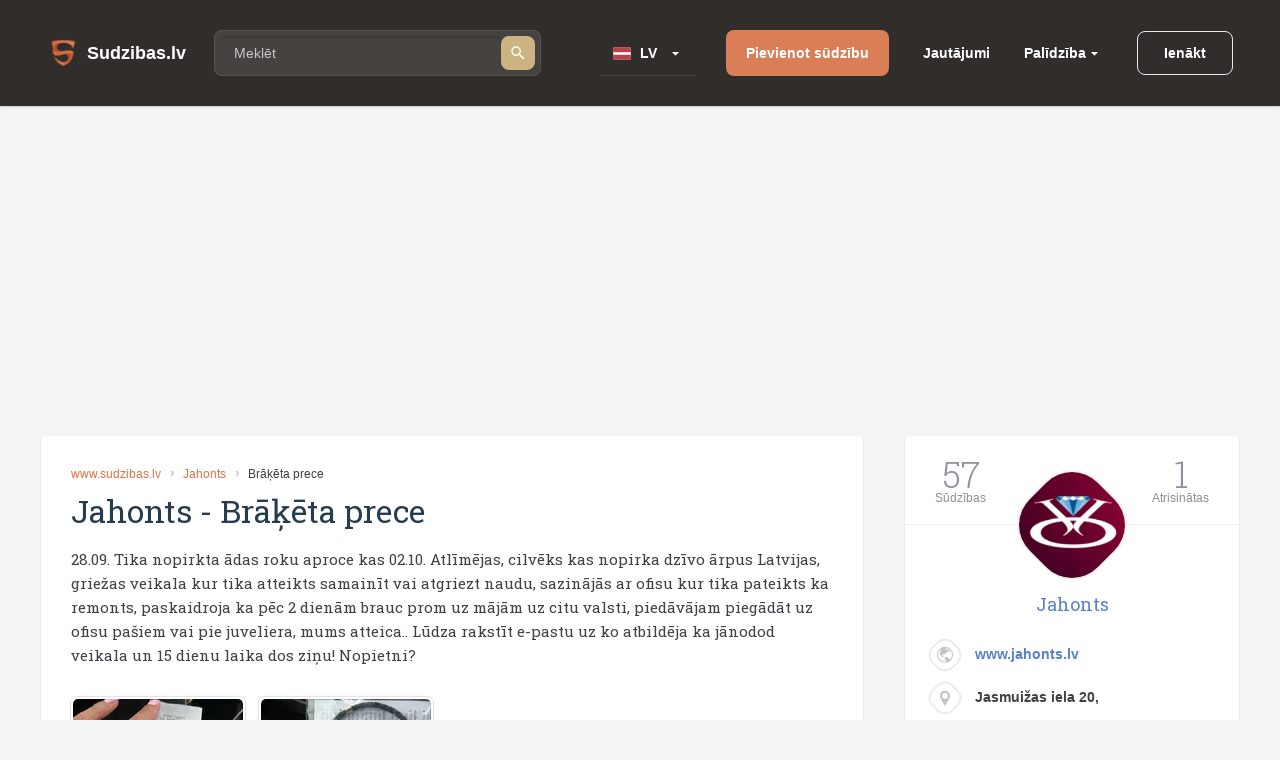

--- FILE ---
content_type: text/html; charset=utf-8
request_url: https://www.sudzibas.lv/jahonts/jahonts-braketa-prece-c2371237
body_size: 8813
content:
<!DOCTYPE html>
<html lang="lv">
<head>
	<script src="//d2wy8f7a9ursnm.cloudfront.net/v7/bugsnag.min.js"></script>
	<script>Bugsnag.start({ apiKey: 'd29c7d8c28c326c884072e2b6273b787' })</script>
    
    <script data-ad-client="ca-pub-1969595996819804" async src="https://pagead2.googlesyndication.com/pagead/js/adsbygoogle.js"></script>
    
	<title>Jahonts - Brāķēta prece</title>
	<meta http-equiv="Content-Type" content="text/html; charset=UTF-8" />
	<meta name="description" content="Sūdzības, atsauksmes, lietotāju komentāri par Jahonts - Brāķēta prece. Kontakti." />
	<meta name="keywords" content="Jahonts, sūdzības, atsauksmes, komentāri, kontakti, 2371237" />
	<meta name="viewport" content="width=device-width, initial-scale=1.0" />	
	<link rel="shortcut icon" type="image/x-icon" href="/favicon.ico" />
	<meta name="theme-color" content="#404046">
	<link rel="apple-touch-icon" sizes="57x57" href="/themes/sudzibas/img/icons/57x57.png">
	<link rel="apple-touch-icon" sizes="60x60" href="/themes/sudzibas/img/icons/60x60.png">
	<link rel="apple-touch-icon" sizes="72x72" href="/themes/sudzibas/img/icons/72x72.png">
	<link rel="apple-touch-icon" sizes="76x76" href="/themes/sudzibas/img/icons/76x76.png">
	<link rel="apple-touch-icon" sizes="114x114" href="/themes/sudzibas/img/icons/114x114.png">
	<link rel="apple-touch-icon" sizes="120x120" href="/themes/sudzibas/img/icons/120x120.png">
	<link rel="apple-touch-icon" sizes="144x144" href="/themes/sudzibas/img/icons/144x144.png">
	<link rel="apple-touch-icon" sizes="152x152" href="/themes/sudzibas/img/icons/152x152.png">
    
	<style>
    ins { text-decoration:none; width:100% }
    .advertisement {
        display:flex;
        width:100%;
        flex-direction:column;
        align-items:center;
        justify-content:flex-start;
        padding-bottom:25px;
        box-sizing:border-box;
        position:relative;
		z-index: 0;
    }
    .advertisement > div {
    	height:0;
    	display:flex;
    	box-sizing:border-box;
    	align-items:flex-end;
    	font-size:11px;
    	color:#8a8d92;
    	padding-bottom:5px;
    }
    .advertisement > code {
    	width:100%;
    	box-sizing:border-box;
    	display:flex;
        justify-content:center;
        align-items:center;
    }
    .ads-top {
		min-height:300px;
        max-width:1200px;
	}
    .ads-right, .ads-bottom-content, .ads-middle {
        min-height:280px;
    }
    .ads-middle {
        max-width: 782px;
        min-height:200px;
    }
    .ads-bottom-content {
        max-width: 844px;
    }
	</style>
	
	
	
		<link rel="stylesheet" href="/css/20898f5a40f33e864e79ff791a0335cc.css" media="all" />
	
	<meta property="og:type" content="website" />
<meta property="og:title" content="Jahonts - Brāķēta prece" />
	<meta property="og:description" content="Sūdzības, atsauksmes, lietotāju komentāri par Jahonts - Brāķēta prece. Kontakti." />
	<meta property="og:url" content="https://www.sudzibas.lv/jahonts/jahonts-braketa-prece-c2371237" />
	<meta property="fb:app_id" content="630035055493560" />
	<meta property="og:image" content="https://www.sudzibas.lv/files/items/2371237/images/thumbs/651c18e39f4a4_i200.webp" />
</head>
<body> 
	
		<header class="page-header">
	<div class="page-header__wrap">
		<a class="page-header__logo" href="/"><span class="page-header__logo-text">Sudzibas.lv</span></a>
		<div class="page-header__search">
			<span class="page-header__search-loupe"></span>
			<form class="page-header__search-wrap" method="get" action="/search">
				<input class="page-header__search-input" type="text" name="q" value="" placeholder="Meklēt"/>
				<button class="page-header__search-btn" type="submit"></button>
			</form>
			
		</div>
		<div class="page-header__lang">
			<div class="page-header__lang-wrap">
				
					<div class="page-header__lang-box"><span class="page-header__lang-flag page-header__lang-flag_lv">LV</span></div>
				
				
				<ul class="page-header__lang-dropdown">
					<li class="page-header__lang-item"><div class="page-header__lang-flag page-header__lang-flag_lv" onclick="location.href=location.href.replace('//ru', '//www')">LV</div></li>
					<li class="page-header__lang-item"><div class="page-header__lang-flag page-header__lang-flag_ru" onclick="location.href=location.href.replace('//www', '//ru')">RU</div></li>
				</ul>
			</div>
		</div>
		<a class="page-header__add-complain" href="/new_complaint" onclick="if($(document).width()<=800)return layer.create('/layer/new');">Pievienot sūdzību</a>
		<ul class="page-header__menu">
			<li class="page-header__menu-item"><a class="page-header__menu-link" href="/questions">Jautājumi</a></li>
			<li class="page-header__menu-item page-header__menu-item_dropdown">
				<a class="page-header__menu-link" href="">Palīdzība</a>
				<ul class="page-header__menu-dropdown">
					<li class="page-header__menu-d-item"><a class="page-header__menu-d-link page-header__menu-d-link_about" href="/about">Par mums</a></li>
					<li class="page-header__menu-d-item"><a class="page-header__menu-d-link page-header__menu-d-link_faq" href="/faq">Bieži uzdotie jautājumi</a></li>
					<li class="page-header__menu-d-item"><a class="page-header__menu-d-link page-header__menu-d-link_flame" href="/resolve-complaint">Kā atrisināt sūdzību</a></li>
					<li class="page-header__menu-d-item"><a class="page-header__menu-d-link page-header__menu-d-link_info" href="/terms">Lietošanas noteikumi</a></li>
					<li class="page-header__menu-d-item"><a class="page-header__menu-d-link page-header__menu-d-link_info" href="/policy">Personas datu apstrādes noteikumi</a></li>
					<li class="page-header__menu-d-item"><a class="page-header__menu-d-link page-header__menu-d-link_info" href="/cookies">Sīkdatņu lietošanas noteikumi</a></li>
					<li class="page-header__menu-d-item"><a class="page-header__menu-d-link page-header__menu-d-link_help" href="/contact-us">Sazināties ar mums</a></li>
				</ul>
			</li>
		</ul>
		
	<div class="page-header__btn-enter page-header__btn-enter_sign" onclick="return layer.create('/layer/login');">Ienākt</div>









		<div class="page-header__btn-burger"></div>
	</div>
	<div class="page-header__mob-dropdown">
		<ul class="page-header__navi">
			<li class="page-header__navi-item">
				<a class="page-header__navi-link page-header__navi-link_question" href="/questions">Jautājumi</a>
			</li>
			<li class="page-header__navi-item">
				<div class="page-header__navi-link page-header__navi-link_headphone page-header__navi-link_arrow">Palīdzība</div>
				<ul class="page-header__navi-dropdown">
					<ul class="page-header__navi-dropdown">
						<li class="page-header__menu-d-item"><a class="page-header__menu-d-link page-header__menu-d-link_faq" href="/faq">Bieži uzdotie jautājumi</a></li>
						<li class="page-header__menu-d-item"><a class="page-header__menu-d-link page-header__menu-d-link_flame" href="/resolve-complaint">Kā atrisināt sūdzību</a></li>
						<li class="page-header__menu-d-item"><a class="page-header__menu-d-link page-header__menu-d-link_info" href="/terms">Lietošanas noteikumi</a></li>
						<li class="page-header__menu-d-item"><a class="page-header__menu-d-link page-header__menu-d-link_info" href="/policy">Personas datu apstrādes noteikumi</a></li>
						<li class="page-header__menu-d-item"><a class="page-header__menu-d-link page-header__menu-d-link_info" href="/cookies">Sīkdatņu lietošanas noteikumi</a></li>
						<li class="page-header__menu-d-item"><a class="page-header__menu-d-link page-header__menu-d-link_help" href="/contact-us">Sazināties ar mums</a></li>
					</ul>
				</ul>
			</li>
			<li class="page-header__navi-item"><a class="page-header__navi-link page-header__navi-link_about" href="/about">Par mums</a></li>
		</ul>
		<div class="page-header__lang">
			<div class="page-header__lang-title">Izvēlēties valodu</div>
			<div class="page-header__lang-wrap">
				
					<div class="page-header__lang-box"><span class="page-header__lang-flag page-header__lang-flag_lv">LV</span></div>
				
				
				<ul class="page-header__lang-dropdown">
					<li class="page-header__lang-item"><div class="page-header__lang-flag page-header__lang-flag_lv" onclick="location.href=location.href.replace('//ru', '//www')">LV</div></li>
					<li class="page-header__lang-item"><div class="page-header__lang-flag page-header__lang-flag_ru" onclick="location.href=location.href.replace('//www', '//ru')">RU</div></li>
				</ul>
			</div>
		</div>
		

	<div class="page-header__buttons">
		<div class="page-header__btn-enter page-header__btn-enter_sign" onclick="return layer.create('/layer/login');">Ienākt</div>
		<div class="page-header__btn-enter page-header__btn-enter_register" onclick="return layer.create('/layer/reg');">Reģistrēties</div>
	</div>








	</div>
</header>
<div class="header-profile-space"></div>

	<div class="advertisement"><div></div><code class="ads-top"><ins class="adsbygoogle"
   style="display:block"
   data-ad-client="ca-pub-1969595996819804"
   data-ad-slot="8549979602"
   data-ad-format="auto"
   data-full-width-responsive="true"></ins><script>
   (adsbygoogle = window.adsbygoogle || []).push({});
</script></code></div>
	
	<div class="minw cols">
		<div class="main" itemscope itemtype="http://schema.org/Review">
	
			<article class="block item">
			
				<div class="crumbs">
					<a href="/">www.sudzibas.lv</a>
					<a href="/business/jahonts/255168">Jahonts</a>
					<span class="fixtext-2371237-title">Brāķēta prece</span>
				</div>
			
				
				<h1><span itemscope itemprop="itemReviewed" itemtype="https://schema.org/Organization" class="fixtext-3043-company"><span itemprop="name">Jahonts</span></span> - <span itemprop="about" class="fixtext-2371237-title">Brāķēta prece</span></h1>
				<p itemprop="reviewBody" class="fixtext-2371237-txt">28.09. Tika nopirkta ādas roku aproce kas 02.10. Atlīmējas, cilvēks kas nopirka dzīvo ārpus Latvijas, griežas veikala kur tika atteikts samainīt vai atgriezt naudu, sazinājās ar ofisu kur tika pateikts ka remonts, paskaidroja ka pēc 2 dienām brauc prom uz mājām uz citu valsti, piedāvājam piegādāt uz ofisu pašiem vai pie juveliera, mums atteica.. Lūdza rakstīt e-pastu uz ko atbildēja ka jānodod veikala un 15 dienu laika dos ziņu! Nopietni?</p>
				<div class="updates">
					<!--#IFHAVE{}{
						<div class="resolved">
							<div class="head"><b>Sūdzība veiksmīgi atrisināta</b> 0 min atpakaļ</div>
							<p></p>					
						</div>
					}#-->
					
				</div>
				
				
					<div class="gallery">
						
							
							<a href="/files/items/2371237/images/thumbs/651c18e39f4a4_i900.webp" class="preview" rel="item"><img src="/files/items/2371237/images/thumbs/651c18e39f4a4_i170.webp" itemprop="image" /></a>
						
							
							<a href="/files/items/2371237/images/thumbs/651c18e3c0837_i900.webp" class="preview" rel="item"><img src="/files/items/2371237/images/thumbs/651c18e3c0837_i170.webp" itemprop="image" /></a>
						
						
					</div>
				
				
				<div class="advertisement"><div></div><code class="ads-middle"><ins class="adsbygoogle"
   style="display:block; text-align:center;"
   data-ad-layout="in-article"
   data-ad-format="fluid"
   data-ad-client="ca-pub-1969595996819804"
   data-ad-slot="6937515031"></ins><script>
   (adsbygoogle = window.adsbygoogle || []).push({});
</script></code></div>
				<div class="user">
					<div class="info">
						<span class="in in1 "><i>I</i></span>
						
							<a href="/profile/iv/2371235" itemscope itemprop="author" itemtype="http://schema.org/Person"><span itemprop="name">I.V</span></a>
						
						<span class="date" itemprop="datePublished">03.10.2023</span>
					</div>
					<div class="social">
						<a href="https://www.facebook.com/sharer/sharer.php?app_id=1795904410677391&sdk=joey&u=https%3A%2F%2Fwww.sudzibas.lv%2Fjahonts%2Fjahonts-braketa-prece-c2371237&display=popup&ref=plugin&src=share_button" class="btn facebook" rel="noopener noreferrer nofollow">Share</a><span class="bubble facebook-num">0</span>
						<a href="https://twitter.com/share?text=Jahonts+-+Br%C4%81%C4%B7%C4%93ta+prece" rel="noopener noreferrer nofollow" class="btn twitter">Tweet</a>
						<a href="https://www.draugiem.lv/say/ext/add.php?title=Jahonts+-+Br%C4%81%C4%B7%C4%93ta+prece&link=https%3A%2F%2Fwww.sudzibas.lv%2Fjahonts%2Fjahonts-braketa-prece-c2371237" rel="noopener noreferrer nofollow" class="btn draugiem">Ieteikt</a>
						
					</div>
				</div>
				<div class="more">
	<a href="/business/jahonts/255168" class="more__title">Vairāk sūdzības par Jahonts</a>
	<ul>
		
			<li><a href="/jahonts/jahonts-izstradajumus-labak-no-iepakojuma-ara-nenemt-c2594524">Izstrādājumus labak no iepakojuma ārā neņemt</a> <b>0</b>
		
			<li><a href="/jahonts/jahonts-ideala-pardeveja-c2583309">Ideāla pārdevēja</a> <b>5</b>
		
			<li><a href="/jahonts/jahonts-slikts-serviss-c2581071">Slikts serviss</a> <b>1</b>
		
			<li><a href="/jahonts/jahonts-slikts-serviss-c2525765">Slikts serviss</a> <b>3</b>
		
			<li><a href="/jahonts/jahonts-slikts-serviss-c2527367">Slikts serviss</a> <b>0</b>
		
	</ul>
</div>
			</article>

						<a id="comments" class="anchor"></a>
			<section class="block comments">
				<h2>Komentāri (2)</h2>
				<div class="list">

	
					<section class="item" cID="2379476" data-id="2379476" itemprop="comment" itemscope itemtype="http://schema.org/Comment">
						<a id="c2379476" class="anchor"></a>	
									

						<div class="user">
							<div class="info">
								<span class="in in2 "><i>V</i></span>
								<a href="/profile/violetta-pizele/2215921" itemprop="creator">Violetta Pīzele</a>
								
								
								
								<span class="date" itemprop="dateCreated">01.10.2023</span>
							</div>
						</div>
						<div class="quot"></div>
						<div class="ext">
							<b>Krāpšana</b>
							
						</div>
						<p itemprop="text" class="fixtext-2379476-txt">						
							Купила браслeт на руку в Доле магазин Jahonts.<br />
Отказались ремонтировать по гарантии.<br />
Очень не довольна.
						</p>
						
												
						<div class="foot">
							<div>
								<a href="#" class="up" id="positive_comment_2379476" onclick="return action('/ajax/like/comment/2379476/1');">0</a>
								<a href="#" class="down" id="negative_comment_2379476" onclick="return action('/ajax/like/comment/2379476/-1');">0</a>
								<a href="#" class="answer" onclick="return showReply(2379476,false);">Atbildēt </a>
								<!-- a href="#" class="share">Padalities</a-->
							</div>
							
						</div>
					</section>
	

	
					<section class="item" cID="2372721" data-id="2372721" itemprop="comment" itemscope itemtype="http://schema.org/Comment">
						<a id="c2372721" class="anchor"></a>	
									

						<div class="user">
							<div class="info">
								<span class="in in3 "><i>я</i></span>
								<a href="/profile/jan-mak/2065357" itemprop="creator">Ян Мак</a>
								
								
								
								<span class="date" itemprop="dateCreated">03.10.2023</span>
							</div>
						</div>
						<div class="quot"></div>
						<div class="ext">
							<b>Krāpšana</b>
							
						</div>
						<p itemprop="text" class="fixtext-2372721-txt">						
							Mopieku brasleti adas ar zeltu 218 euro, atlimejas pec 2 dienam, neatdeva naudu un neapmainija, pardeva braķetu brasleri scam people<br />
<br />
be aware scamming peples! <br />
Had bought gold leather bracelet on 2nd day broken, was tried return or exchange for similar bracelet, they refuse exchange or give my money back for it. When you buy they very friendly but if you want back for faulty product they are like wild dogs not recommended jahonts to no one.
						</p>
						
						
							<div class="gallery">
								
									
									<a class="preview" rel="comment2372721" href="/files/comments/2372721/images/thumbs/651c19efc6ac4_c900.webp" class="del"><img src="/files/comments/2372721/images/thumbs/651c19efc6ac4_c100.webp" alt="" itemprop="image" /></a>
								
									
									<a class="preview" rel="comment2372721" href="/files/comments/2372721/images/thumbs/651c19f7151aa_c900.webp" class="del"><img src="/files/comments/2372721/images/thumbs/651c19f7151aa_c100.webp" alt="" itemprop="image" /></a>
								
								
							</div>
												
						<div class="foot">
							<div>
								<a href="#" class="up" id="positive_comment_2372721" onclick="return action('/ajax/like/comment/2372721/1');">0</a>
								<a href="#" class="down" id="negative_comment_2372721" onclick="return action('/ajax/like/comment/2372721/-1');">0</a>
								<a href="#" class="answer" onclick="return showReply(2372721,false);">Atbildēt </a>
								<!-- a href="#" class="share">Padalities</a-->
							</div>
							
						</div>
					</section>
	

				</div>
			</section>
<div id="replay-source" style="display:none">
	<div class="replay-form form">
		<form action="/block/commentform/2371237/" method="post" onsubmit="$('.replay-form').addClass('loading');return formSubmit(this);" autocomplete="off">
			<input type="submit" />
			<input type="hidden" name="replayID" id="replayID" value="" />	
			<div class="fld"><em></em><textarea placeholder="Ievadiet atbildes tekstu" name="txt"></textarea></div>
			<div class="flex">
				<div>&nbsp;</div>
				<a href="#" class="btn green" onclick="$(this).closest('form').submit();return false;">Nosūtīt</a>
			</div>
		</form>
	</div>
</div>





						<section class="block comment-form commentform update" id="commentform">
				<h2>Pievienot komentāru</h2>
				<form action="/block/commentform/2371237/" method="post" class="form" onsubmit="$('#commentform').addClass('loading');return formSubmit(this);" autocomplete="off">
					<input type="submit" name="submit" value="1" />
					
						<div class="fld radio">
							<label>Jūsu attieksme pret sūdzību:</label>
							<span><input type="radio" name="ratting" value="1" class="radio" />Pozitīva </span>
							<span><input type="radio" name="ratting" value="0" class="radio" />Neitrāla</span>
							<span><input type="radio" name="ratting" value="-1" class="radio" />Negatīva</span>
						</div>
					
					<div class="fld"><em></em><textarea placeholder="Lūdzam, komentāra tekstā norādiet uzņēmuma nosaukumu" name="txt"></textarea></div>
					<div class="images" id="images">
					</div>
					<a href="#" class="fld upload-place" onclick="$('#upload').click();return false;">Lejupielādēt failus </a>
					<input type="file" id="upload" name="file" multiple />
					<div class="progress"><div id="progress"></div></div>
					<div class="flex">
						<div></div>
						<a href="#" class="btn green" onclick="$(this).closest('form').submit();return false;">Nosūtīt</a>
					</div>
				</form>
				
			</section>


			
		</div>
		<div class="right">
			<aside class="block side-business">
	<div class="head">
		<div><b>57</b>Sūdzības</div>
		<div><b>1</b>Atrisinātas</div>
		<div class="clear"></div>
	</div>
	<div class="content">
		<div class="avatar center animation tada"><span class="in img bimg"><i style="background-image:url(/files/business/thumbs/255168_b182.webp?)"></i></span></div>
		<h3><a href="/business/jahonts/255168">Jahonts</a></h3>
		<ol>
			
			<li class="web"><span class="in img"><i></i></span><a href="http://www.jahonts.lv" rel="nofollow" target="_blank">www.jahonts.lv</a><br/>
			<li class="address"><span class="in img"><i></i></span>Jasmuižas iela 20,
		</ol>
	</div>
	<div class="foot">
		<div><a href="/business/jahonts/255168">Papildus informācija</a></div>
		

	</div>
</aside>

			
		
			
    <aside class="block">
	<h4 class="comment">
		Pēdējie komentāri
		
			Jahonts
		
	</h4>
	<ul>
		
			<li>
				<a href="/jahonts/jahonts-ideala-pardeveja-c2583309">Jahonts</a><br/>
				Ideāla pārdevēja
				<span class="txt">07.08.2025</span>
			</li>
		
			<li>
				<a href="/jahonts/jahonts-slikts-serviss-c2581071">Jahonts</a><br/>
				Slikts serviss
				<span class="txt">28.07.2025</span>
			</li>
		
			<li>
				<a href="/jahonts/jahonts-slikts-serviss-c2525765">Jahonts</a><br/>
				Slikts serviss
				<span class="txt">06.03.2025</span>
			</li>
		
	</ul>
</aside>


<div class="advertisement"><div></div><code class="ads-right"><ins class="adsbygoogle"
   style="display:block"
   data-ad-client="ca-pub-1969595996819804"
   data-ad-slot="3145895094"
   data-ad-format="auto"
   data-full-width-responsive="true"></ins><script>
   (adsbygoogle = window.adsbygoogle || []).push({});
</script></code></div>
	<aside class="block">
		<h4 class="question">Pēdējie jautājumi</h4>
		<ul>

			<li><a href="/questions/par-veikto-pasutijumu/2619656">Par veikto pasūtījumu</a>

			<li><a href="/questions/garantijas-remonts/2617743">Garantijas remonts</a>

			<li><a href="/questions/par-gidiem/2611038">Par gidiem</a>

			<li><a href="/questions/par-sludinajumu/2610594">Par sludinājumu</a>

			<li><a href="/questions/par-bankas-drosibu/2600046">Par bankas drošību</a>

		</ul>
	</aside>
	
	<aside class="block">
		<h4 class="rating">Uzņēmumu reitings</h4>
		<ul>
		
			<li class="flex"><div><span class="in img mimg"><i style="background-image:url(/files/business/thumbs/248613_b60.webp?)"></i></span></div><div><a href="/business/balticom/248613">Balticom</a> <span>(182)</span></div>
		
			<li class="flex"><div><span class="in img mimg"><i style="background-image:url(/files/business/thumbs/262833_b60.webp?)"></i></span></div><div><a href="/business/yesmobilelv/262833">Yesmobile.lv</a> <span>(23)</span></div>
		
			<li class="flex"><div><span class="in img mimg"><i style="background-image:url(/files/business/thumbs/252466_b60.webp?)"></i></span></div><div><a href="/business/aleksandra-apavi/252466">Aleksandra Apavi</a> <span>(25)</span></div>
		
			<li class="flex"><div><span class="in img mimg"><i style="background-image:url(/files/business/thumbs/326011_b60.webp?)"></i></span></div><div><a href="/business/laimes-lacis/326011">Laimes Lācis</a> <span>(10)</span></div>
		
			<li class="flex"><div><span class="in img mimg"><i style="background-image:url(/files/business/thumbs/264162_b60.webp?)"></i></span></div><div><a href="/business/incredit-group/264162">InCredit Group</a> <span>(32)</span></div>
		
			<li class="flex"><div><span class="in img mimg"><i style="background-image:url(/files/business/thumbs/281083_b60.webp?)"></i></span></div><div><a href="/business/nano-it/281083">Nano IT</a> <span>(7)</span></div>
		
			<li class="flex"><div><span class="in img mimg"><i style="background-image:url(/files/business/thumbs/341337_b60.webp?)"></i></span></div><div><a href="/business/eiroplasts/341337">Eiroplasts</a> <span>(4)</span></div>
		
			<li class="flex"><div><span class="in img mimg"><i style="background-image:url(/files/business/thumbs/290783_b60.webp?)"></i></span></div><div><a href="/business/smarzasclub/290783">Smarzas.Club</a> <span>(4)</span></div>
		
			<li class="flex"><div><span class="in img mimg"><i style="background-image:url(/files/business/thumbs/270909_b60.webp?)"></i></span></div><div><a href="/business/lauku-siks/270909">Lauku šiks</a> <span>(3)</span></div>
		
			<li class="flex"><div><span class="in img mimg"><i style="background-image:url(/files/business/thumbs/256139_b60.webp?)"></i></span></div><div><a href="/business/ava-holding/256139">Ava Holding</a> <span>(7)</span></div>
		
		</ul>
		<div class="foot"><a href="/businesslist/top100">Uzņēmumu TOP 100</a></div>
	</aside>


    <aside class="block">
	<h4 class="resolved">Pēdējās atrisinātās sūdzības</h4>
	<ul>
		
			<li>
				<a href="/jahonts/jahonts-ideala-pardeveja-c2583309">Jahonts</a><br/>
				.
				<span class="txt">06.08.2025</span>
			</li>
		
	</ul>
</aside>


<aside class="block">
	<h4>Sazināties ar ekspertiem</h4>
	<ul>
		
			<li class="flex"><div><span class="in in1 "><i>L</i></span></div><div><a href="/lawyer/lvjuristslv/2539650">LVJURISTS.LV</a></div>
		
			<li class="flex"><div><span class="in img "><i style="background-image:url(/files/experts/thumbs/426208_ex60.webp?)"></i></span></div><div><a href="/expert/paradu-atgusanas-un-maksajumu-administresanas-centrs/426198">Parādu Atgūšanas un Maksājumu Administrēšanas Centrs</a></div>
		
			<li class="flex"><div><span class="in img "><i style="background-image:url(/files/experts/thumbs/407619_ex60.webp?)"></i></span></div><div><a href="/lawyer/sanda-kraukle-zverinata-advokate/407615">Sanda Kraukle zvērināta advokāte</a></div>
		
	</ul>
</aside>
	<aside class="block last-picture">
		<h4 class="picture">Šodienas bilde</h4>
		<div>
			<a href="/pictures/rimi-kukainis-romiesu-salatos-ar-cala-fileju/2626068" class="link">Rimi/ Kukainis romiešu salātos ar cāļa fileju</a><br/>
			<a href="/files/items/2626068/images/thumbs/6968d5694e5b8_picture1200.webp" class="preview"><img src="/files/items/2626068/images/thumbs/6968d5694e5b8_picture274.webp" alt="Rimi/ Kukainis romiešu salātos ar cāļa fileju" /></a>
		</div>
		<div class="foot"><a href="/pictures">Vairāk bildes</a></div>
	</aside>
	
	<aside class="block last-item-video">
		<h4 class="video">Skatieties pēdējo video</h4>
		<div>
			<a href="/rd-electronics/rd-electronics-rd-electronics-pardota-bojata-prece-c2621792" class="link">Rd Electronics/ Pārdota bojāta prece</a><br/>
			<a href="/rd-electronics/rd-electronics-rd-electronics-pardota-bojata-prece-c2621792"><img src="/files/videos/thumbs/6950530192866_video274.webp" alt="Rd Electronics/ Pārdota bojāta prece" /></a>
		</div>
		<div class="foot"><a href="/videolist">Skatieties visus video</a></div>
	</aside>
	
			
		</div>
	</div>
	<footer class="page-footer">
	<div class="page-footer__ins">
		<div class="page-footer__wrap">
			<div class="page-footer__column">
				<div class="page-footer__logo">Sudzibas.lv</div>
			</div>
			<ul class="page-footer__navi">
				<li class="page-footer__navi-item"><span class="page-footer__navi-title">Galvenā lapa</span></li>
				<li class="page-footer__navi-item"><a class="page-footer__navi-link" href="/">Sākuma lapa</a></li>
				<li class="page-footer__navi-item"><a class="page-footer__navi-link" href="/new_complaint"> Pievienot sūdzību</a></li>
				<li class="page-footer__navi-item"><a class="page-footer__navi-link" href="/businesslist"> Uzņēmumu saraksts</a></li>
				<!-- <li class="page-footer__navi-item"><a class="page-footer__navi-link" href="/about">foot.about</a></li> -->
			</ul>
			<ul class="page-footer__navi">
				<li class="page-footer__navi-item"><span class="page-footer__navi-title">Noteikumi</span></li>
				<li class="page-footer__navi-item"><a class="page-footer__navi-link" href="/terms">Lietošanas noteikumi</a></li>
				<li class="page-footer__navi-item"><a class="page-footer__navi-link" href="/policy">Personas datu apstrādes noteikumi</a></li>
				<li class="page-footer__navi-item"><a class="page-footer__navi-link" href="/cookies">Sīkdatņu lietošanas noteikumi</a></li>
			</ul>
			<ul class="page-footer__navi">
				<li class="page-footer__navi-item"><span class="page-footer__navi-title">Palīdzība</span></li>
				<li class="page-footer__navi-item"><a class="page-footer__navi-link" href="/faq"> Bieži uzdotie jautājumi</a></li>
				<li class="page-footer__navi-item"><a class="page-footer__navi-link" href="/resolve-complaint">Kā atrisināt sūdzību</a></li>
				<li class="page-footer__navi-item"><a class="page-footer__navi-link" href="/contact-us" target="_blank">Kontakti</a></li>
			</ul>
			<div class="page-footer__column">
				<ul class="social-block">
					<li class="social-block__item">
						<a class="social-block__btn social-block__btn_fb"
						   href="https://www.facebook.com/sudzibas.lv/"
						   target="_blank"
						   rel="noopener noreferrer nofollow"></a>
					</li>
					<li class="social-block__item">
						<a class="social-block__btn social-block__btn_tw"
						   href="https://mobile.twitter.com/SudzibasL"
						   target="_blank"
						   rel="noopener noreferrer nofollow"></a>
					</li>
					<li class="social-block__item">
						<a class="social-block__btn social-block__btn_inst"
						   href="https://www.instagram.com/sudzibas.lv/"
						   target="_blank"
						   rel="noopener noreferrer nofollow"></a>
					</li>
				</ul>
			</div>
		</div>
		<div class="page-footer__copyright">© 2007-2026 Sūdzības.lv</div>
		<div class="page-footer__message">Ja Jums ir jautājumi, konstruktīvas domas, ka padarīt mūsu portālu labāku, vai citas radošas idejas un piedāvājumi, lūdzu 
uzrakstiet mums uz e-pastu <a href="/cdn-cgi/l/email-protection" class="__cf_email__" data-cfemail="bfcccadbc5d6dddeccffd8d2ded6d391dcd0d2">[email&#160;protected]</a>. </a><br/> 
Sudzibas.lv administrācija nav atbildīga par portālā ievietoto informāciju.</div>
	</div>
</footer>
<a href="#" class="scroll-top" style="display:none"></a>




    

    
	<link href='https://fonts.googleapis.com/css?family=Roboto+Slab:400,100,300,700&subset=latin,cyrillic,latin-ext,cyrillic-ext&display=swap' rel='stylesheet' type='text/css'>
	<script data-cfasync="false" src="/cdn-cgi/scripts/5c5dd728/cloudflare-static/email-decode.min.js"></script><script>var PUBLIC_URL = '';</script>
	
		<script src="/js/f86273e80db5c5daee83d49d865eeb87.js?v=1767883848"></script>
	
	<script>
$(function(){ new social('.main .social'); });

					$(function() {
					    $('#upload').fileupload({
					        url: '/block/commentform?imgupload',
					        dataType: 'json',
					        done: function (e, data) {
					        	$('#progress').fadeOut('slow');
					        	if (data.result.error !== undefined) {
					        		alert(data.result.error);
					        	} else {
					        	    var div = $('<div class="del" title="Izdzēst"></div>');
					        	    div.css('background-image','url('+data.result.src+')');
					        	    div.attr('id', data.result.id);
					        	    div.on('click', function(){
					        			action('/block/commentform?imgdelete='+this.id)
							    	});
					        		div.appendTo('#images');
					        		$('#images img:hidden').fadeIn('slow');
					        	}
					        },
					        progressall: function (e, data) {
					            var progress = parseInt(data.loaded / data.total * 100, 10);
					            $('#progress').show().css( 'width', progress + '%' );
					        }
					    });
					});
				

	var hash = window.location.hash.substr(1);
	if (hash && hash.match(/^c[0-9]+$/)) {
		var o = $('#'+hash).closest('.reply');
		if (o.length && !o.hasClass('open')) {
			o.addClass('open');
		}
	}


	function showReply( ID, type ) {
		if ($(".comments .replay-form").is(":visible")) {
			if ($(".comments .replay-form").closest(".reply").prop("id") == "p"+ID) {
				$(".comments #p"+ID).removeClass('open');
				$(".comments #p"+ID).slideUp(500, function() {
					$(".comments #p"+ID).removeClass('open');
				});
				return false;
			}
		}
		$(".comments .replay-form").remove();
		$(".comments .open").hide();
		$(".comments .open").removeClass('open');
		
		if (!$(".comments #p"+ID).length) {
			$(".comments section[data-id='"+ID+"']").after('<div class="reply" id="p'+ID+'"></div>');
		}
		
		if (type) $(".comments #p"+ID+" > section").show();
			 else $(".comments #p"+ID+" > section").hide();
		
		$(".comments #p"+ID).append($("#replay-source").html());
		$(".comments .replay-form #replayID").val(ID);
		$(".comments .replay-form #captcha_r").prop('src',PUBLIC_URL+'/captcha?namespace=commentreplay&amp;rand='+Math.random());
		$(".comments #p"+ID).slideDown(500, function() {
			$(".comments #p"+ID).addClass('open');
		});
		return false;
	}
	


	$(window).scroll(function () {
		if ($(window).scrollTop() > 500) {
			$('.scroll-top').fadeIn(250);
		} else {
			$('.scroll-top').fadeOut(250);
		}
	});

	$('.scroll-top').click(function (event) {
		event.preventDefault();
		$('html, body').animate({scrollTop: 0}, 250);
		return false;
	})
	$(window).trigger('scroll');


				$(function () {
					$( ".page-header__search-input" ).autocomplete({
						source: function( request, response ) {
							$.ajax({
								url: "/ajax/business_company_autocomplete_sphx",
								dataType: "json",
								data: {
									term: request.term
								},
								success: function( data ) {
									response( data );
								}
							});
						},
						minLength: 2,
						select: function( event, ui ) {
							setTimeout( function() {
								$('.page-header__search-wrap').submit();
							}, 1);
						}
					}).autocomplete("instance")._renderItem = function( ul, item ) {
						return $( "<li>" )
							   .append( "<div class='autocomplete-search-item'><div class='logo'>"+(item.logo ? "<img src='"+item.logo+"' />" : "")+"</div><div class='label'>" + item.label + "</div></div>" )
							   .appendTo( ul );
					};
				});
			
</script>

	
    <script async src="https://www.googletagmanager.com/gtag/js?id=G-4MLT9Y8M4S"></script>
    <script>
      window.dataLayer = window.dataLayer || [];
      function gtag(){dataLayer.push(arguments);}
      gtag('js', new Date());

      gtag('config', 'G-4MLT9Y8M4S');
    </script>
<script defer src="https://static.cloudflareinsights.com/beacon.min.js/vcd15cbe7772f49c399c6a5babf22c1241717689176015" integrity="sha512-ZpsOmlRQV6y907TI0dKBHq9Md29nnaEIPlkf84rnaERnq6zvWvPUqr2ft8M1aS28oN72PdrCzSjY4U6VaAw1EQ==" data-cf-beacon='{"version":"2024.11.0","token":"e979139fd8b2411185f4556c64d81761","r":1,"server_timing":{"name":{"cfCacheStatus":true,"cfEdge":true,"cfExtPri":true,"cfL4":true,"cfOrigin":true,"cfSpeedBrain":true},"location_startswith":null}}' crossorigin="anonymous"></script>
</body>
</html>


--- FILE ---
content_type: text/html; charset=utf-8
request_url: https://www.google.com/recaptcha/api2/aframe
body_size: 267
content:
<!DOCTYPE HTML><html><head><meta http-equiv="content-type" content="text/html; charset=UTF-8"></head><body><script nonce="Bk8I1p5IQmoE3x-jyrSTww">/** Anti-fraud and anti-abuse applications only. See google.com/recaptcha */ try{var clients={'sodar':'https://pagead2.googlesyndication.com/pagead/sodar?'};window.addEventListener("message",function(a){try{if(a.source===window.parent){var b=JSON.parse(a.data);var c=clients[b['id']];if(c){var d=document.createElement('img');d.src=c+b['params']+'&rc='+(localStorage.getItem("rc::a")?sessionStorage.getItem("rc::b"):"");window.document.body.appendChild(d);sessionStorage.setItem("rc::e",parseInt(sessionStorage.getItem("rc::e")||0)+1);localStorage.setItem("rc::h",'1768914725186');}}}catch(b){}});window.parent.postMessage("_grecaptcha_ready", "*");}catch(b){}</script></body></html>

--- FILE ---
content_type: text/css
request_url: https://www.sudzibas.lv/css/20898f5a40f33e864e79ff791a0335cc.css
body_size: 29659
content:
html,body,div,span,applet,object,iframe,h1,h2,h3,h4,h5,h6,p,blockquote,pre,a,abbr,acronym,address,big,cite,code,del,dfn,em,img,ins,kbd,q,s,samp,small,strike,strong,sub,sup,tt,var,b,u,i,center,dl,dt,dd,ol,ul,li,fieldset,form,label,legend,table,caption,tbody,tfoot,thead,tr,th,td,article,aside,canvas,details,embed,figure,figcaption,footer,header,hgroup,menu,nav,output,ruby,section,summary,time,mark,audio,video{margin:0;padding:0;border:0;font-size:16px;font:inherit;vertical-align:baseline}article,aside,details,figcaption,figure,footer,header,hgroup,menu,nav,section{display:block}body{line-height:1}ol,ul{list-style:none}blockquote,q{quotes:none}blockquote:before,blockquote:after,q:before,q:after{content:'';content:none}table{border-collapse:collapse;border-spacing:0;width:100%}select,input,textarea{margin:0}a{text-decoration:none}xmp.script{display:none}.page-header{background:#302d2a;z-index:10;position:fixed}.page-header__wrap{display:flex;align-items:center;justify-content:space-between;padding:30px 20px;position:relative;max-width:1186px;min-width:320px;margin:0 auto}.page-header__logo{padding-left:40px;font-weight:600;color:#fff;font-size:18px;line-height:1.2;flex-shrink:0;font-family:"Inter",sans-serif;position:relative;display:inline-block;vertical-align:middle;margin-right:28px}.page-header__logo:before{content:"";position:absolute;left:2px;top:50%;margin-top:-14px;width:28px;height:28px;background:url(/themes/sudzibas/img/logos/logo.svg) no-repeat}.page-header__logo:hover{text-decoration:none}.page-header__logo_newyear:after{content:"";position:absolute;left:-1px;top:-20px;width:37px;height:27px;background:url(/themes/sudzibas/img/logos/new-year-hat.svg) no-repeat}.page-header__add-complain{display:inline-block;vertical-align:middle;white-space:nowrap;background:#d97e56;border-radius:8px;padding:16px 20px 15px;color:#fff;font-size:14px;font-weight:600;line-height:1.1;text-align:center;margin-left:30px;font-family:"Inter",sans-serif}.page-header__add-complain:hover{text-decoration:none}.page-header__search{max-width:100%;align-items:center;flex-grow:1}@media(max-width:767px){.page-header__search{flex-grow:0}}.page-header__search-wrap{display:flex;align-items:center;justify-content:space-between;background:rgba(255,255,255,.1);border:1px solid rgba(234,234,234,.1);border-radius:8px;padding:5px;transition:all 1s ease}.page-header__search-input[type=text]{font-size:14px;padding:0 10px 0 14px;height:34px;width:100%;border:none;background:0 0;color:#c8c7c7;font-family:"Inter",sans-serif;outline:none}@media(max-width:767px){.page-header__search-input[type=text]{height:auto}}.page-header__search-input[type=text]:focus{outline:none;border:none;box-shadow:none}.page-header__search ::-webkit-input-placeholder{color:#c8c7c7}.page-header__search ::-moz-placeholder{color:#c8c7c7}.page-header__search :-ms-input-placeholder{color:#c8c7c7}.page-header__search :-moz-placeholder{color:#c8c7c7}.page-header__search-btn{background:#ccb382 url("data:image/svg+xml,%3Csvg width='18' height='18' fill='none' xmlns='http://www.w3.org/2000/svg'%3E%3Cpath d='M11.625 10.5h-.592l-.21-.203A4.853 4.853 0 0012 7.125 4.875 4.875 0 107.125 12a4.853 4.853 0 003.172-1.178l.203.21v.593l3.75 3.742 1.117-1.117-3.742-3.75zm-4.5 0A3.37 3.37 0 013.75 7.125 3.37 3.37 0 017.125 3.75 3.37 3.37 0 0110.5 7.125 3.37 3.37 0 017.125 10.5z' fill='%23fff'/%3E%3C/svg%3E") center no-repeat;width:34px;height:34px;cursor:pointer;display:block;border:none;border-radius:8px;flex-shrink:0}.page-header__search-loupe{background:url("data:image/svg+xml,%3Csvg width='18' height='18' fill='none' xmlns='http://www.w3.org/2000/svg'%3E%3Cpath d='M11.625 10.5h-.592l-.21-.203A4.853 4.853 0 0012 7.125 4.875 4.875 0 107.125 12a4.853 4.853 0 003.172-1.178l.203.21v.593l3.75 3.742 1.117-1.117-3.742-3.75zm-4.5 0A3.37 3.37 0 013.75 7.125 3.37 3.37 0 017.125 3.75 3.37 3.37 0 0110.5 7.125 3.37 3.37 0 017.125 10.5z' fill='%23fff'/%3E%3C/svg%3E") center no-repeat;width:36px;height:36px;cursor:pointer;display:none;border:none}.page-header__btn-burger{width:24px;height:36px;cursor:pointer;display:none;background:url("data:image/svg+xml,%3Csvg width='16' height='10' fill='none' xmlns='http://www.w3.org/2000/svg'%3E%3Cpath d='M.5 10h15V8.333H.5V10zm0-4.167h15V4.167H.5v1.666zM.5 0v1.667h15V0H.5z' fill='%23fff'/%3E%3C/svg%3E") center no-repeat;flex-shrink:0;margin-left:15px;transition:all .5s ease}.page-header__btn-burger_opened{background:url("data:image/svg+xml,%3Csvg width='14' height='14' fill='none' xmlns='http://www.w3.org/2000/svg'%3E%3Cpath d='M14 1.41L12.59 0 7 5.59 1.41 0 0 1.41 5.59 7 0 12.59 1.41 14 7 8.41 12.59 14 14 12.59 8.41 7 14 1.41z' fill='%23fff'/%3E%3C/svg%3E") center no-repeat}.page-header__btn-enter{font-weight:600;font-size:14px;color:#fff;font-family:"Inter",sans-serif;border-radius:8px;display:block;padding:14px 26px;border:1px solid #45423f;text-align:center;white-space:nowrap;cursor:pointer}.page-header__btn-enter_sign{border-color:#eaeaea;background:#302d2a}.page-header__btn-enter_register{background:#45423f}.page-header__buttons .page-header__btn-enter{padding-left:5px;padding-right:5px;-ms-flex:0 0 47%;flex:0 0 47%;max-width:47%}.page-header__lang{position:relative;background:#302d2a;font-family:"Inter",sans-serif;box-shadow:inset 0 -1px 0 rgba(255,255,255,.1);margin-left:60px}.page-header__lang-title{font-size:14px;color:#fff}.page-header__lang-wrap{position:relative}.page-header__lang-box{display:flex;align-items:center;justify-content:flex-start;flex-wrap:nowrap;padding:0 12px;cursor:pointer}.page-header__lang-box:after{content:"";width:17px;height:17px;flex-shrink:0;display:inline-block;vertical-align:middle;background:url("data:image/svg+xml,%3Csvg width='17' height='17' fill='none' xmlns='http://www.w3.org/2000/svg'%3E%3Cpath d='M4.959 7.083l3.542 3.542 3.541-3.542H4.96z' fill='%23fff'/%3E%3C/svg%3E") center no-repeat}.page-header__lang-flag{padding:0 10px 0 27px;font-size:14px;color:#fff;display:block;flex-shrink:0;position:relative;height:46px;line-height:46px;font-weight:700;cursor:pointer}.page-header__lang-flag:before{content:"";position:absolute;left:0;top:50%;margin-top:-7px;width:18px;height:14px}.page-header__lang-flag_lv:before{background:url("data:image/svg+xml,%3Csvg width='18' height='13' fill='none' xmlns='http://www.w3.org/2000/svg'%3E%3Crect x='.25' y='.321' width='17.5' height='12.357' rx='1.75' fill='%23fff' stroke='%23F5F5F5' stroke-width='.5'/%3E%3Cmask id='a' maskUnits='userSpaceOnUse' x='0' y='0' width='18' height='13'%3E%3Crect x='.25' y='.321' width='17.5' height='12.357' rx='1.75' fill='%23fff' stroke='%23fff' stroke-width='.5'/%3E%3C/mask%3E%3Cg mask='url(%23a)' fill-rule='evenodd' clip-rule='evenodd' fill='%23B9414B'%3E%3Cpath d='M0 5.214h18V.071H0v5.143zM0 12.928h18V7.786H0v5.143z'/%3E%3C/g%3E%3C/svg%3E") center no-repeat}.page-header__lang-flag_ru:before{background:url("data:image/svg+xml,%3Csvg xmlns='http://www.w3.org/2000/svg' viewBox='0 0 55.32 38.52'%3E%3Cpath d='M3.09.06h49.13c1.67 0 3.03 1.36 3.03 3.03v16.17H.06V3.09C.06 1.42 1.42.06 3.09.06z' fill='%23fff'/%3E%3Cpath d='M.06 19.26h55.2v16.17c0 1.67-1.36 3.03-3.03 3.03H3.09a3.04 3.04 0 01-3.03-3.03V19.26z' fill='%23d52b1e'/%3E%3Cpath fill='%230039a6' d='M.06 12.86h55.2v12.8H.06v-12.8z'/%3E%3Cpath d='M3.09.06h49.13c1.67 0 3.03 1.36 3.03 3.03v32.33c0 1.67-1.36 3.03-3.03 3.03H3.09a3.04 3.04 0 01-3.03-3.03V3.09C.06 1.42 1.42.06 3.09.06h0z' fill='none' stroke='%23ccc' stroke-width='.12' stroke-miterlimit='2.613'/%3E%3C/svg%3E") center no-repeat}.page-header__lang-dropdown{position:absolute;left:0;top:99%;background:#302d2a;width:100%;padding:0 13px;display:none;border:1px solid rgba(249,247,246,.1);border-top:none;z-index:10}.page-header__lang-dropdown .page-header__lang-flag{font-size:13px}.page-header__lang_opened .page-header__lang-dropdown{display:block}.page-header__mob-dropdown .page-header__lang{margin-left:0}.page-header__menu{display:flex;align-items:center;padding:0 17px}.page-header__menu-item{padding:0 7px;position:relative}.page-header__menu-link{color:#fff;font-size:14px;line-height:1.2;white-space:nowrap;padding:10px;display:block;font-family:"Inter",sans-serif;font-weight:700}.page-header__menu-link:hover{text-decoration:none}.page-header__menu-item_dropdown .page-header__menu-link:after{content:"";width:17px;height:15px;display:inline-block;vertical-align:middle;position:relative;background:url("data:image/svg+xml,%3Csvg width='17' height='17' fill='none' xmlns='http://www.w3.org/2000/svg'%3E%3Cpath d='M4.959 7.083l3.542 3.542 3.541-3.542H4.96z' fill='%23fff'/%3E%3C/svg%3E") center no-repeat}.page-header__menu-dropdown{position:absolute;right:0;top:70px;background:#302d2a;width:260px;border-radius:8px;list-style-type:none;display:none;padding:0 5px}.page-header__menu-item_opened .page-header__menu-dropdown{display:block}.page-header__menu-d-item{box-shadow:inset 0 -1px 0 rgba(255,255,255,.1)}.page-header__menu-d-item:last-child{box-shadow:none}.page-header__menu-d-link{color:#fff;font-size:14px;line-height:1.21;display:block;padding:15px 40px 15px 12px;position:relative;font-family:"Inter",sans-serif}.page-header__menu-d-link:before{content:"";position:absolute;right:10px;width:20px;height:20px;top:50%;margin-top:-10px}.page-header__menu-d-link_about:before{background:url("data:image/svg+xml,%3Csvg width='19' height='19' fill='none' xmlns='http://www.w3.org/2000/svg'%3E%3Cpath d='M9.5 17.417a7.917 7.917 0 100-15.833 7.917 7.917 0 000 15.833zM9.5 13.667V8.5' stroke='%23F2F2F2' stroke-width='1.5'/%3E%3Cpath d='M9.5 6.333h.01' stroke='%23F2F2F2' stroke-width='2' stroke-linecap='round'/%3E%3C/svg%3E") center no-repeat}.page-header__menu-d-link_links:before{background:url("data:image/svg+xml,%3Csvg width='19' height='19' fill='none' xmlns='http://www.w3.org/2000/svg'%3E%3Cpath d='M7.916 10.291a3.958 3.958 0 005.97.428l2.374-2.375a3.959 3.959 0 00-5.597-5.597L9.301 4.1' stroke='%23fff' stroke-width='1.5'/%3E%3Cpath d='M11.084 8.708a3.958 3.958 0 00-5.969-.427L2.74 10.656a3.958 3.958 0 005.597 5.597L9.691 14.9' stroke='%23fff' stroke-width='1.5'/%3E%3C/svg%3E") center no-repeat}.page-header__menu-d-link_faq:before{background:url(/themes/sudzibas/img/sprite.svg) 0 -20px no-repeat;width:21px;height:19px;margin-top:-10px;background-size:auto 120px}.page-header__menu-d-link_flame:before{background:url(/themes/sudzibas/img/sprite.svg) -44px 0 no-repeat;width:14px;right:13px;height:20px;margin-top:-10px;background-size:auto 120px}.page-header__menu-d-link_info:before{background:url(/themes/sudzibas/img/sprite.svg) -34px -1px no-repeat;width:10px;right:15px;height:20px;margin-top:-10px;background-size:auto 120px}.page-header__menu-d-link_help:before{background:url(/themes/sudzibas/img/sprite.svg) -14px 0 no-repeat;width:20px;height:20px;margin-top:-10px;background-size:auto 120px}.page-header__mob-dropdown{background:#302d2a;box-shadow:16px 22px 24px rgba(236,223,217,.2);padding:0 20px 30px;height:0;visibility:hidden;position:absolute;left:0;right:0;top:100%;opacity:0}.page-header__navi{border-top:2px solid rgba(249,247,246,.1);font-family:"Inter",sans-serif;padding-top:16px;margin-bottom:25px}.page-header__navi:last-child{padding-top:0;border:none;margin-bottom:0}.page-header__navi-item{box-shadow:inset 0 -1px 0 rgba(255,255,255,.05)}.page-header__navi-dropdown{display:none;padding-left:10px}.page-header__navi-dropdown_no-padd{padding-left:0}.page-header__navi-item_opened .page-header__navi-dropdown{display:block}.page-header__navi-link{font-size:14px;color:#fff;display:block;position:relative;padding:16px 37px 16px 0}.page-header__navi-link_arrow:after{content:"";width:17px;height:15px;display:inline-block;vertical-align:middle;position:relative;background:url("data:image/svg+xml,%3Csvg width='17' height='17' fill='none' xmlns='http://www.w3.org/2000/svg'%3E%3Cpath d='M4.959 7.083l3.542 3.542 3.541-3.542H4.96z' fill='%23fff'/%3E%3C/svg%3E") center no-repeat}.page-header__navi-link_arrow-brown:after{right:33px;position:absolute;top:50%;width:17px;height:17px;margin-top:-8.5px;background:url("data:image/svg+xml,%3Csvg width='9' height='4' fill='none' xmlns='http://www.w3.org/2000/svg'%3E%3Cpath d='M.959.083l3.542 3.542L8.042.083H.96z' fill='%23CCB382'/%3E%3C/svg%3E") center no-repeat}.page-header__navi-link_arrow:focus,.page-header__navi-link_arrow:active{text-decoration:none}.page-header__navi-link:before{content:"";position:absolute;right:10px;width:20px;height:20px;top:50%;margin-top:-10px}.page-header__navi-link_question:before{background:url("data:image/svg+xml,%3Csvg width='19' height='19' fill='none' xmlns='http://www.w3.org/2000/svg'%3E%3Cpath d='M9.5 17.417a7.917 7.917 0 100-15.833 7.917 7.917 0 000 15.833z' stroke='%23fff' stroke-width='1.5'/%3E%3Cpath d='M7.197 7.125a2.375 2.375 0 014.616.792c0 1.583-2.375 2.375-2.375 2.375l.062 1.443' stroke='%23fff' stroke-width='1.5'/%3E%3Cpath d='M9.5 13.459h.01' stroke='%23fff' stroke-width='1.5' stroke-linecap='round' stroke-linejoin='round'/%3E%3C/svg%3E") center no-repeat}.page-header__navi-link_headphone:before{background:url("data:image/svg+xml,%3Csvg width='19' height='19' fill='none' xmlns='http://www.w3.org/2000/svg'%3E%3Cpath d='M2.375 14.25V9.5a7.125 7.125 0 0114.25 0v4.75' stroke='%23F2F2F2' stroke-width='1.5'/%3E%3Cpath d='M16.625 15.042a1.583 1.583 0 01-1.583 1.583h-.792a1.584 1.584 0 01-1.583-1.583v-2.375a1.584 1.584 0 011.583-1.583h2.375v3.958zm-14.25 0a1.583 1.583 0 001.583 1.583h.792a1.584 1.584 0 001.583-1.583v-2.375a1.584 1.584 0 00-1.583-1.583H2.375v3.958z' stroke='%23F2F2F2' stroke-width='1.5'/%3E%3C/svg%3E") center no-repeat}.page-header__navi-link_about:before{background:url("data:image/svg+xml,%3Csvg width='19' height='19' fill='none' xmlns='http://www.w3.org/2000/svg'%3E%3Cpath d='M9.5 17.417a7.917 7.917 0 100-15.833 7.917 7.917 0 000 15.833zM9.5 13.667V8.5' stroke='%23F2F2F2' stroke-width='1.5'/%3E%3Cpath d='M9.5 6.333h.01' stroke='%23F2F2F2' stroke-width='2' stroke-linecap='round'/%3E%3C/svg%3E") center no-repeat}.page-header__navi-link_links:before{background:url("data:image/svg+xml,%3Csvg width='19' height='19' fill='none' xmlns='http://www.w3.org/2000/svg'%3E%3Cpath d='M7.916 10.291a3.958 3.958 0 005.97.428l2.374-2.375a3.959 3.959 0 00-5.597-5.597L9.301 4.1' stroke='%23fff' stroke-width='1.5'/%3E%3Cpath d='M11.084 8.708a3.958 3.958 0 00-5.969-.427L2.74 10.656a3.958 3.958 0 005.597 5.597L9.691 14.9' stroke='%23fff' stroke-width='1.5'/%3E%3C/svg%3E") center no-repeat}.page-header__navi-link_faq:before{background:url(/themes/sudzibas/img/sprite.svg) 0 -20px no-repeat;width:21px;height:19px;margin-top:-10px;background-size:auto 120px}.page-header__navi-link_flame:before{background:url(/themes/sudzibas/img/sprite.svg) -44px 0 no-repeat;width:14px;right:13px;height:20px;margin-top:-10px;background-size:auto 120px}.page-header__navi-link_info:before{background:url(/themes/sudzibas/img/sprite.svg) -34px -1px no-repeat;width:10px;right:15px;height:20px;margin-top:-10px;background-size:auto 120px}.page-header__navi-link_help:before{background:url(/themes/sudzibas/img/sprite.svg) -14px 0 no-repeat;width:20px;height:20px;margin-top:-10px;background-size:auto 120px}.page-header__navi-link_account{padding-right:50px}.page-header__navi-link_account:before{right:0;width:23px;height:20px;margin-top:-10px;background:url("data:image/svg+xml,%3Csvg width='23' height='19' fill='none' xmlns='http://www.w3.org/2000/svg'%3E%3Cpath d='M9.25 0C4.144 0 0 4.256 0 9.5S4.144 19 9.25 19s9.25-4.256 9.25-9.5S14.356 0 9.25 0zm0 2.85c1.535 0 2.775 1.273 2.775 2.85 0 1.577-1.24 2.85-2.775 2.85-1.536 0-2.775-1.273-2.775-2.85 0-1.577 1.24-2.85 2.775-2.85zm0 13.49c-2.313 0-4.357-1.216-5.55-3.059.028-1.89 3.7-2.926 5.55-2.926 1.84 0 5.522 1.035 5.55 2.926-1.193 1.843-3.238 3.059-5.55 3.059z' fill='%23CCB382'/%3E%3Cpath d='M21.701 4.156c0 2.032-1.6 3.657-3.547 3.657-1.946 0-3.547-1.625-3.547-3.657S16.207.5 18.154.5s3.547 1.624 3.547 3.656z' fill='%23fff' stroke='%23302D2A'/%3E%3C/svg%3E") center no-repeat}.page-header__navi-item_opened .page-header__navi-link_arrow:after{background:url("data:image/svg+xml,%3Csvg width='8' height='4' fill='none' xmlns='http://www.w3.org/2000/svg'%3E%3Cpath d='M.16 3.917L3.702.375l3.541 3.542H.16z' fill='%23fff'/%3E%3C/svg%3E") center no-repeat}.page-header__navi-item_opened .page-header__navi-link_arrow-brown:after{background:url("data:image/svg+xml,%3Csvg width='8' height='4' fill='none' xmlns='http://www.w3.org/2000/svg'%3E%3Cpath d='M.16 3.917L3.702.375l3.541 3.542H.16z' fill='%23CCB382'/%3E%3C/svg%3E") center no-repeat}.page-header__navi-dropdown .page-header__navi-link{padding-top:12px;padding-bottom:12px;font-size:14px}.page-header__buttons{display:flex;justify-content:space-between}@media(min-width:993px){.page-header__lang-wrap:hover .page-header__lang-dropdown{display:block}}@media(max-width:992px){.page-header__wrap{padding:16px 20px}.page-header__wrap .page-header__lang{display:none}.page-header__menu{display:none}.page-header__add-complain{font-size:12px}.page-header__btn-burger{display:block}.page-header__wrap .page-header__btn-enter{display:none}.page-header__lang{display:flex;align-items:center;flex-wrap:nowrap;justify-content:space-between;margin-bottom:32px}.page-header__lang-box{padding:0}.page-header__lang-box:after{display:none}.page-header__lang-box:before{content:"";margin-right:15px;width:17px;height:17px;flex-shrink:0;display:inline-block;vertical-align:middle;background:url("data:image/svg+xml,%3Csvg width='17' height='17' fill='none' xmlns='http://www.w3.org/2000/svg'%3E%3Cpath d='M4.959 7.083l3.542 3.542 3.541-3.542H4.96z' fill='%23fff'/%3E%3C/svg%3E") center no-repeat}.page-header__lang-flag{overflow:hidden;width:18px;padding:0;height:30px;text-indent:-9999px;margin:0 auto}.page-header__buttons{border-top:2px solid rgba(249,247,246,.1);padding-top:29px}.page-header__btn-enter{font-size:12px;padding:13px}.page-header__mob-dropdown_opened{visibility:visible;height:auto;opacity:1;transition:visibility 0s,opacity .5s linear}}@media(max-width:767px){.page-header__logo{order:0;width:30px;height:30px;padding:0;margin-right:20px}.page-header__logo-text{display:none}.page-header__logo_newyear:after{top:-16px}.page-header__add-complain{order:1;font-size:12px;line-height:1.25;margin-left:auto;margin-right:auto;padding:11px 34px 10px}.page-header_opened-search .page-header__add-complain,.page-header_opened-search .page-header__logo,.page-header_opened-search .page-header__btn-burger{display:none}.page-header__search{order:2;width:auto;margin-left:7px}.page-header__search-wrap{display:none}.page-header__search_opened{display:flex;margin:0 !important;width:100% !important}.page-header__search_opened .page-header__search-wrap{display:flex;order:1;width:100%}.page-header__search_opened .page-header__search-loupe{order:2;margin-left:10px;background:url("data:image/svg+xml,%3Csvg width='14' height='14' fill='none' xmlns='http://www.w3.org/2000/svg'%3E%3Cpath d='M14 1.41L12.59 0 7 5.59 1.41 0 0 1.41 5.59 7 0 12.59 1.41 14 7 8.41 12.59 14 14 12.59 8.41 7 14 1.41z' fill='%23fff'/%3E%3C/svg%3E") center no-repeat}.page-header__search-input{height:24px}.page-header__search-btn{width:24px;height:24px}.page-header__search-loupe{display:block}.page-header__btn-burger{order:3;margin-left:13px}}.header-profile{position:relative;height:46px}.header-profile__avatar{width:19px;height:19px;position:relative;background:url("data:image/svg+xml,%3Csvg width='19' height='19' fill='none' xmlns='http://www.w3.org/2000/svg'%3E%3Cpath d='M9.25 0C4.144 0 0 4.256 0 9.5S4.144 19 9.25 19s9.25-4.256 9.25-9.5S14.356 0 9.25 0zm0 2.85c1.535 0 2.775 1.273 2.775 2.85 0 1.577-1.24 2.85-2.775 2.85-1.536 0-2.775-1.273-2.775-2.85 0-1.577 1.24-2.85 2.775-2.85zm0 13.49c-2.313 0-4.357-1.216-5.55-3.059.028-1.89 3.7-2.926 5.55-2.926 1.84 0 5.522 1.035 5.55 2.926-1.193 1.843-3.238 3.059-5.55 3.059z' fill='%23CCB382'/%3E%3C/svg%3E") center no-repeat;margin-right:7px;border-radius:50%;flex-shrink:0}.header-profile__avatar_s56{width:56px;height:56px;margin-right:17px;background-color:#8ad9fb;background-image:url("data:image/svg+xml,%3Csvg width='20' height='20' fill='none' xmlns='http://www.w3.org/2000/svg'%3E%3Cpath d='M10 0C4.48 0 0 4.48 0 10s4.48 10 10 10 10-4.48 10-10S15.52 0 10 0zm0 3c1.66 0 3 1.34 3 3s-1.34 3-3 3-3-1.34-3-3 1.34-3 3-3zm0 14.2a7.2 7.2 0 01-6-3.22c.03-1.99 4-3.08 6-3.08 1.99 0 5.97 1.09 6 3.08a7.2 7.2 0 01-6 3.22z' fill='%23fff'/%3E%3C/svg%3E");background-position:center;background-repeat:no-repeat}.header-profile_unverified .header-profile__acc-status{color:#ff8c95}.header-profile_unverified .header-profile__avatar_s56{background-color:#dd5e68}.header-profile_unverified .header-profile__status_s19{background:#ff8c95;background-image:url("data:image/svg+xml,%3Csvg width='2' height='8' fill='none' xmlns='http://www.w3.org/2000/svg'%3E%3Cpath fill-rule='evenodd' clip-rule='evenodd' d='M0 4.444V0h2v4.444H0zM0 8V6.222h2V8H0z' fill='%23fff'/%3E%3C/svg%3E");background-position:center;background-repeat:no-repeat}.header-profile__status{background:#fff;width:8px;height:8px;border-radius:50%;position:absolute;right:-3px;top:1px;border:1px solid #302d2a}.header-profile__status_s19{width:19px;height:19px;background:#8ad9fb;border-width:2px;right:-5px;background-image:url("data:image/svg+xml,%3Csvg width='9' height='8' fill='none' xmlns='http://www.w3.org/2000/svg'%3E%3Cpath fill-rule='evenodd' clip-rule='evenodd' d='M8.732 1.683L3.368 7.429.303 4.444 1.698 3.01 3.3 4.571 7.27.318l1.462 1.365z' fill='%23fff'/%3E%3C/svg%3E");background-repeat:no-repeat;background-position:center}.header-profile__subname{font-weight:500;font-size:14px;color:#ccb382;font-family:"Inter",sans-serif;padding-right:16px;position:relative}.header-profile__subname:after{content:"";width:9px;height:4px;position:absolute;right:0;top:50%;margin-top:-2px;background:url("data:image/svg+xml,%3Csvg width='9' height='4' fill='none' xmlns='http://www.w3.org/2000/svg'%3E%3Cpath d='M.959.083l3.542 3.542L8.042.083H.96z' fill='%23CCB382'/%3E%3C/svg%3E") center no-repeat}.header-profile_opened .header-profile__subname:after{background:url("data:image/svg+xml,%3Csvg width='8' height='4' fill='none' xmlns='http://www.w3.org/2000/svg'%3E%3Cpath d='M.16 3.917L3.702.375l3.541 3.542H.16z' fill='%23CCB382'/%3E%3C/svg%3E") center no-repeat}.header-profile__row{display:flex;align-items:center;justify-content:flex-start;flex-direction:row;flex-wrap:nowrap}.header-profile__row_main{cursor:pointer;height:46px}.header-profile__row_content{padding:26px 20px 21px 26px}.header-profile__name{font-size:16px;font-weight:600;color:#fff;line-height:1.18;font-family:"Inter",sans-serif;margin-bottom:11px}.header-profile__acc-status{font-size:14px;color:#37d5be;line-height:1.15;font-family:"Roboto",sans-serif}.header-profile__dropdown{background:#302d2a;box-shadow:0 4px 14px rgba(48,45,42,.05);width:248px;position:absolute;right:0;top:76px;border-radius:0 0 8px 8px;display:none}.header-profile__dropdown_msg{width:270px;padding:15px;top:105px;display:block}@media(max-width:992px){.header-profile__dropdown_msg{top:75px}}@media(max-width:768px){.header-profile__dropdown_msg{top:65px}}.header-profile__dropdown-mobile{border-top:1px solid #3b3835}.header-profile__dropdown-mobile_msg{padding:20px 15px 0}.header-profile_opened .header-profile__dropdown{display:block}.header-profile__section{padding:16px 20px;border-top:2px solid #45423f}.header-profile__dropdown-mobile .header-profile__row_content{padding:27px 0}.header-profile__dropdown-mobile .header-profile__section{padding-left:0;padding-right:0}.header-profile__link{font-size:14px;color:#fff;line-height:1.21;display:block;position:relative;padding:12px 40px 12px 30px;font-family:"Inter",sans-serif;display:flex;flex-wrap:wrap;flex-direction:row;justify-content:space-between;align-items:center}.header-profile__link:hover{text-decoration:none}.header-profile__link_info{background:url("data:image/svg+xml,%3Csvg width='14' height='18' fill='none' xmlns='http://www.w3.org/2000/svg'%3E%3Cpath d='M8.667.667H2.001c-.917 0-1.667.75-1.667 1.666v13.334c0 .916.75 1.666 1.667 1.666h10c.916 0 1.666-.75 1.666-1.666v-10l-5-5zM7.001 7.333c.916 0 1.666.75 1.666 1.667 0 .916-.75 1.666-1.666 1.666-.917 0-1.667-.75-1.667-1.666 0-.917.75-1.667 1.667-1.667zM10.334 14H3.667v-.475c0-.675.4-1.275 1.017-1.542a5.791 5.791 0 014.633 0 1.676 1.676 0 011.017 1.542V14z' fill='%23979797'/%3E%3C/svg%3E") 0 center no-repeat}.header-profile__link_edit{background:url("data:image/svg+xml,%3Csvg width='16' height='16' fill='none' xmlns='http://www.w3.org/2000/svg'%3E%3Cpath d='M.5 12.375V15.5h3.125l9.217-9.217-3.125-3.125L.5 12.375zm14.758-8.508a.83.83 0 000-1.175l-1.95-1.95a.83.83 0 00-1.175 0l-1.525 1.525 3.125 3.125 1.525-1.525z' fill='%23979797'/%3E%3C/svg%3E") 0 center no-repeat}.header-profile__link_reviews{background:url("data:image/svg+xml,%3Csvg width='18' height='18' fill='none' xmlns='http://www.w3.org/2000/svg'%3E%3Cpath d='M8.991.667C4.391.667.666 4.4.666 9s3.725 8.333 8.325 8.333c4.608 0 8.342-3.733 8.342-8.333S13.599.667 8.99.667zM12.524 14L9 11.875 5.474 14l.934-4.008L3.299 7.3l4.1-.35L9 3.166l1.6 3.775 4.1.35-3.108 2.692.933 4.017z' fill='%23979797'/%3E%3C/svg%3E") 0 center no-repeat}.header-profile__link_comments{background:url("data:image/svg+xml,%3Csvg width='18' height='18' fill='none' xmlns='http://www.w3.org/2000/svg'%3E%3Cpath d='M16.5 4h-1.667v7.5H3.999v1.666c0 .459.375.834.834.834h9.166l3.334 3.333v-12.5A.836.836 0 0016.499 4zm-3.334 5V1.5a.836.836 0 00-.833-.833H1.499a.836.836 0 00-.833.833v11.666l3.333-3.333h8.334A.836.836 0 0013.166 9z' fill='%23979797'/%3E%3C/svg%3E") 0 center no-repeat}.header-profile__link_questions{background:url("data:image/svg+xml,%3Csvg width='18' height='18' fill='none' xmlns='http://www.w3.org/2000/svg'%3E%3Cpath d='M8.166 14h1.667v-1.667H8.166V14zM8.999.667A8.336 8.336 0 00.666 9c0 4.6 3.733 8.333 8.333 8.333S17.333 13.6 17.333 9 13.599.667 8.999.667zm0 15A6.676 6.676 0 012.333 9a6.676 6.676 0 016.666-6.667A6.676 6.676 0 0115.666 9a6.676 6.676 0 01-6.667 6.666zM9 4a3.332 3.332 0 00-3.333 3.333h1.667c0-.917.75-1.667 1.666-1.667.917 0 1.667.75 1.667 1.667 0 1.667-2.5 1.458-2.5 4.167h1.667c0-1.875 2.5-2.084 2.5-4.167A3.332 3.332 0 008.999 4z' fill='%23979797'/%3E%3C/svg%3E") 0 center no-repeat}.header-profile__link_subscr{background:url("data:image/svg+xml,%3Csvg width='18' height='18' fill='none' xmlns='http://www.w3.org/2000/svg'%3E%3Cpath d='M15.666 5.667H2.333V4h13.333v1.667zm-1.667-5H4v1.666h10V.667zM17.333 9v6.666c0 .917-.75 1.667-1.667 1.667H2.333c-.917 0-1.667-.75-1.667-1.666V9c0-.917.75-1.667 1.667-1.667h13.333c.917 0 1.667.75 1.667 1.667zm-5 3.333l-5-2.725v5.442l5-2.717z' fill='%23979797'/%3E%3C/svg%3E") 0 center no-repeat}.header-profile__link_notific{background:url("data:image/svg+xml,%3Csvg width='14' height='17' fill='none' xmlns='http://www.w3.org/2000/svg'%3E%3Cpath d='M7 16.334c.917 0 1.667-.75 1.667-1.667H5.334c0 .917.742 1.667 1.667 1.667zm5-5V7.167c0-2.558-1.366-4.7-3.75-5.267v-.567C8.25.642 7.693.083 7 .083c-.691 0-1.25.559-1.25 1.25V1.9C3.36 2.467 2 4.6 2 7.167v4.167L.335 13v.834h13.333V13l-1.666-1.666z' fill='%23979797'/%3E%3C/svg%3E") 0 center no-repeat}.header-profile__link_message{background:url("data:image/svg+xml,%3Csvg width='18' height='14' fill='none' xmlns='http://www.w3.org/2000/svg'%3E%3Cpath d='M15.666.333H2.333C1.416.333.674 1.083.674 2L.666 12c0 .917.75 1.667 1.667 1.667h13.333c.917 0 1.667-.75 1.667-1.667V2c0-.917-.75-1.667-1.667-1.667zm0 3.334L8.999 7.834 2.333 3.667V2l6.666 4.167L15.666 2v1.667z' fill='%23979797'/%3E%3C/svg%3E") 0 center no-repeat}.header-profile__quan{font-weight:500;font-size:13px;font-weight:500;line-height:1.23;background:#ff9d73;border-radius:35px;height:20px;line-height:20px;padding:0 8px;text-align:center;min-width:20px;flex-shrink:0;font-family:"Inter",sans-serif;position:absolute;right:0;top:50%;margin-top:-10px}.header-profile__message{position:relative;padding-right:40px;border:1px solid #ccb382;border-radius:5px}.header-profile__message-link{padding:13px 5px 13px 34px;position:relative;display:block;font-size:14px;color:#fff;line-height:1.2;font-family:"Inter",sans-serif}.header-profile__message-link:hover{text-decoration:none}.header-profile__message-link:before{content:"";left:10px;top:50%;margin-top:-9px;width:18px;height:18px;position:absolute;background:url("data:image/svg+xml,%3Csvg width='18' height='14' fill='none' xmlns='http://www.w3.org/2000/svg'%3E%3Cpath d='M15.666.333H2.333C1.416.333.674 1.083.674 2L.666 12c0 .917.75 1.667 1.667 1.667h13.333c.917 0 1.667-.75 1.667-1.667V2c0-.917-.75-1.667-1.667-1.667zm0 3.334L8.999 7.834 2.333 3.667V2l6.666 4.167L15.666 2v1.667z' fill='%23979797'/%3E%3C/svg%3E") 0 center no-repeat}.header-profile__btn-close{position:absolute;right:10px;top:50%;width:20px;height:20px;margin-top:-10px;cursor:pointer;background:url("data:image/svg+xml,%3Csvg width='12' height='12' fill='none' xmlns='http://www.w3.org/2000/svg'%3E%3Cpath d='M11.833 1.341L10.658.167 5.999 4.825 1.341.167.166 1.34 4.824 6 .166 10.658l1.175 1.175 4.658-4.658 4.659 4.658 1.175-1.175L7.174 6l4.659-4.659z' fill='%23797979'/%3E%3C/svg%3E") center no-repeat}.header-profile-space{display:block;height:126px}@media(max-width:992px){.header-profile{display:none}.header-profile-space{height:98px}}.container__main{width:100%;margin:0 auto;background:#fff;min-height:100%}.container__ins{max-width:1186px;min-width:320px;padding:0 20px 1px;margin:0 auto}.container__wrap{display:flex;flex-wrap:wrap;flex-direction:row;align-items:flex-start;border-top:2px solid #f9f7f6}.container__column_50{-ms-flex:0 0 50%;flex:0 0 50%;max-width:50%}.container__column_50:first-child{padding-right:30px}.container__column_50:last-child{padding-left:30px}@media(max-width:767px){.container__column_50{-ms-flex:0 0 100%;flex:0 0 100%;max-width:100%}.container__column_50:first-child{padding-right:0}.container__column_50:last-child{padding-left:0}}.social-block{margin-bottom:14px;list-style-type:none;display:flex;align-items:center;justify-content:space-between}.social-block__item{padding:0 8px}.social-block__item:first-child{padding-left:0}.social-block__item:last-child{padding-right:0}.social-block__btn{width:28px;height:28px;display:block;position:relative}.social-block__btn_fb{background:url("data:image/svg+xml,%3Csvg width='28' height='28' fill='none' xmlns='http://www.w3.org/2000/svg'%3E%3Ccircle cx='14' cy='14' r='12.25' fill='url(%23paint0_linear)'/%3E%3Cpath d='M18.562 17.746l.544-3.457h-3.404v-2.243c0-.946.475-1.869 2-1.869h1.548V7.234S17.845 7 16.503 7c-2.805 0-4.636 1.656-4.636 4.654v2.635H8.75v3.457h3.117v8.36a12.66 12.66 0 001.917.144c.652 0 1.292-.049 1.918-.145v-8.359h2.86z' fill='%23fff'/%3E%3Cdefs%3E%3ClinearGradient id='paint0_linear' x1='14' y1='1.75' x2='14' y2='26.177' gradientUnits='userSpaceOnUse'%3E%3Cstop stop-color='%2318ACFE'/%3E%3Cstop offset='1' stop-color='%230163E0'/%3E%3C/linearGradient%3E%3C/defs%3E%3C/svg%3E") center no-repeat}.social-block__btn_tw{background:url("data:image/svg+xml,%3Csvg width='28' height='28' fill='none' xmlns='http://www.w3.org/2000/svg'%3E%3Cpath d='M0 14C0 6.268 6.268 0 14 0s14 6.268 14 14-6.268 14-14 14S0 21.732 0 14z' fill='%2355ACEE'/%3E%3Cpath d='M13.58 11.38l.03.484-.49-.06c-1.782-.226-3.339-.998-4.66-2.293l-.647-.642-.167.474c-.352 1.058-.127 2.175.607 2.927.392.415.304.474-.372.227-.235-.08-.44-.139-.46-.109-.068.07.167.969.353 1.325.254.494.773.979 1.341 1.265l.48.228-.568.01c-.548 0-.568.01-.51.217.197.643.97 1.325 1.832 1.622l.607.207-.529.316a5.513 5.513 0 01-2.624.732c-.44.01-.803.05-.803.08 0 .098 1.195.652 1.89.87 2.086.642 4.563.365 6.424-.732 1.322-.781 2.644-2.334 3.261-3.836.333-.801.666-2.264.666-2.966 0-.455.03-.514.578-1.058.323-.316.626-.662.685-.761.098-.188.088-.188-.411-.02-.832.296-.95.257-.539-.188.304-.316.666-.89.666-1.058 0-.03-.147.02-.313.109-.177.099-.568.247-.862.336l-.529.168-.48-.326c-.264-.178-.636-.376-.832-.435-.5-.138-1.263-.119-1.714.04-1.224.444-1.997 1.591-1.91 2.847z' fill='%23fff'/%3E%3C/svg%3E") center no-repeat}.social-block__btn_inst{background:url("[data-uri]") center no-repeat}@media(max-width:767px){.social-block{justify-content:center;margin-bottom:30px}}.page-footer{position:relative;background:#e6e6e6;padding:39px 0 1px;z-index:9}.page-footer__ins{max-width:1186px;margin:0 auto;padding:0 20px}.page-footer__copyright{text-align:center;font-size:14px;color:rgba(48,45,42,.5);line-height:1.15;padding:28px 0}.page-footer__wrap{display:flex;align-items:flex-start;justify-content:space-between;border-bottom:2px solid #d1d1d1;padding-bottom:1px}.page-footer__logo{padding-left:38px;font-weight:600;color:#302d2a;font-size:18px;line-height:1.2;flex-shrink:0;font-family:"Inter",sans-serif;position:relative;display:inline-block;vertical-align:middle}.page-footer__logo:before{content:"";position:absolute;left:2px;top:50%;margin-top:-14px;width:28px;height:28px;background:url(/themes/sudzibas/img/logos/logo.svg) no-repeat}.page-footer__logo:hover{text-decoration:none}.page-footer__navi{margin:0 0 24px;list-style-type:none;font-family:"Roboto",sans-serif}.page-footer__navi-item{margin-bottom:12px}.page-footer__navi-title{font-weight:600;font-size:14px;text-transform:uppercase;color:rgba(48,45,42,.3);letter-spacing:2px;padding-bottom:4px;display:block}.page-footer__navi-link{color:#302d2a;line-height:1.2}@media(max-width:767px){.page-footer{padding-top:26px}.page-footer__wrap{flex-wrap:wrap}.page-footer__navi{-ms-flex:0 0 33.333333%;flex:0 0 33.333333%;max-width:33.333333%}.page-footer__column{-ms-flex:0 0 100%;flex:0 0 100%;max-width:100%}.page-footer__logo{margin:0 auto 37px;width:140px;display:block}.page-footer__copyright{padding:23px 0}}@media(max-width:568px){.page-footer__navi{-ms-flex:0 0 100%;flex:0 0 100%;max-width:100%;text-align:center}.page-footer__navi:last-child{margin-bottom:29px}}body{background-color:#f5f5f5;font-size:15px;text-rendering:auto;-webkit-font-smoothing:antialiased;font-family:Arial;color:#404046}.minw{max-width:1200px;margin:0 auto;padding:0 20px}.minw2{max-width:640px;margin:0 auto;padding:0 20px}.clear{clear:both}.script{display:none}.hide{display:none}input[type=submit]{display:none}a{color:#dc7549}input.radio{-webkit-appearance:none;width:15px;height:15px;border:2px solid #c6c6c6;border-radius:50%;outline:0;cursor:pointer}input.radio:before{font-size:0;content:'';display:block;width:7px;height:7px;margin:2px;border-radius:50%}input.radio:checked{border:2px solid #6aae66}input.radio:checked:before{background:#6aae66}h1{font-family:'Roboto Slab',Georgia;font-size:32px;font-weight:400;color:#283c4f}.flex{display:-webkit-flex;display:flex}.flex1{-webkit-flex:1;-ms-flex:1;flex:1}.flex2{-webkit-flex:2;-ms-flex:2;flex:2}.flex-center{align-items:center}.relative{position:relative}.center{text-align:center}a:hover,a:focus{transition:all .3s ease-in-out}.nowrap{white-space:nowrap}.ads-top{display:flex;justify-content:center;align-items:center;width:100%}.ads-right{text-align:center}.ads-bottom-content{text-align:center}.ads-middle{text-align:center}.ads-top:empty,.ads-bottom:empty,.ads-inside:empty,.ads-list:empty,.ads-side:empty{display:none}.anchor{position:absolute;margin-top:-100px}.header-indent{height:100px}header{background-color:#404046;box-shadow:0 0 3px rgba(0,0,0,.3);position:fixed;left:0;right:0;top:0;z-index:90}.header-nav-up{top:-60px}header>div.top{height:80px}header .logo{display:inline-block;background:url(/themes/sudzibas/img/logos/main.svg) no-repeat 0 0;background-size:190px 50px;width:190px;height:50px;margin:auto}header .logo.halloween{background-image:url(/themes/sudzibas/img/logos/halloween.svg)}header .logo.newyear{background-image:url(/themes/sudzibas/img/logos/ny.svg)}.inline-logo{display:inline-block;background:url(/themes/sudzibas/img/logos/main.svg) no-repeat 0 0;background-size:190px 50px;width:190px;height:50px;margin:auto}header .lang{margin:auto;padding:0 30px}header .lang *,header .submenu-lang>*{padding:0 2px}header .lang *.active,header .submenu-lang>*.active{color:#90909e}header .search{-webkit-flex:1;-ms-flex:1;flex:1;margin:auto;white-space:nowrap}header .search input{width:100%;min-width:100px;border:1px solid #404046;box-shadow:0px 3px 6px -4px rgba(0,0,0,.7) inset}.search{white-space:nowrap}.search input{padding-right:35px !important}.search a{position:absolute;width:20px;height:19px;background:url(/themes/sudzibas/img/sprite.svg) no-repeat 0 -1px;background-size:340px 174px;margin:7px 0 0 -27px}.search a:hover{opacity:.7}header .menu{border-right:1px solid #38383e;border-left:1px solid #4a4a51;align-self:stretch}header .have-sub:after{content:'\25BE';margin-left:5px;font-size:20px;line-height:0}header .menu>a{border-left:1px solid #38383e;border-right:1px solid #4a4a51;font-size:14px;color:#90909e;padding:30px 10px 20px}header .menu>a:hover{color:#dc7549}header .menu>a.active{border-left:0;background-color:#38383e}header .menu>a.active+a{border-left:0}header .menu>a.usr{padding-top:15px;padding-bottom:0;margin-bottom:0}header .menu .top-user{padding-top:20px;padding-bottom:20px;align-self:center}header .menu .top-user:before{content:'';display:inline-block;background:url(/themes/sudzibas/img/sprite.svg) no-repeat -254px -2px;background-size:340px 174px;width:30px;height:34px;vertical-align:middle;margin-right:5px}header .menu .top-user.usr{align-self:auto}header .menu .top-user.usr:before{display:none}header .usr b{position:absolute;width:10px;height:10px;margin:34px 0 0 -15px;border:3px solid #404046;border-radius:50%;background:url(/themes/sudzibas/img/sprite.svg) no-repeat -145px -122px;background-color:#404046;background-size:340px 174px}header .usr q{position:absolute;width:14px;height:15px;margin:0 0 0 -15px;border-radius:50%;background-color:#ce3d3d;color:#fff;font-size:8px;text-align:center;line-height:16px}header .buttons{margin:auto;padding:0 15px 0 40px}header .submenu{position:absolute;right:20px;top:0;background-color:#fff;padding:0 15px;box-shadow:0px 0px 2px rgba(0,0,0,.2)}header .submenu>a{display:block;padding:15px 50px 15px 0;border-bottom:1px solid #ebebeb;color:#90909e}header .submenu>a:hover{color:#dc7549}a.help:before{content:'';display:inline-block;width:28px;height:28px;background:url(/themes/sudzibas/img/sprite.svg) no-repeat -21px 0px;background-size:340px 174px;margin-right:22px;vertical-align:middle}a.info:before{content:'';display:inline-block;width:12px;height:24px;background:url(/themes/sudzibas/img/sprite.svg) no-repeat -51px -1px;background-size:340px 174px;margin:0 29px 0 10px;vertical-align:middle}a.flame:before{content:'';display:inline-block;width:18px;height:28px;background:url(/themes/sudzibas/img/sprite.svg) no-repeat -65px -1px;background-size:340px 174px;margin:0 27px 0 5px;vertical-align:middle}a.faq:before{content:'';display:inline-block;width:31px;height:23px;background:url(/themes/sudzibas/img/sprite.svg) no-repeat 0 -30px;background-size:340px 174px;margin:0 19px 0 0;vertical-align:middle}header .submenu>a:last-child{border:0}header .submenu-lang{margin:28px 0 0 30px;min-height:25px}header .menu-mobile{margin-left:10px;display:none;align-self:stretch}header .menu-mobile>a{display:block;width:40px;text-align:center;font-size:0px}header .menu-mobile>a.btn-search{display:none}header .menu-mobile>a.btn-search:after{content:'';display:inline-block;width:16px;height:16px;background:url(/themes/sudzibas/img/sprite.svg) no-repeat -111px -138px;background-size:340px 174px;vertical-align:middle;margin-top:23px}header .menu-mobile>a.btn-menu:after{content:'';display:inline-block;width:16px;height:16px;background:url(/themes/sudzibas/img/sprite.svg) no-repeat -133px -138px;background-size:340px 174px;vertical-align:middle;margin-top:23px}header .menu-mobile>a.btn-close{display:none}header .menu-mobile>a.btn-close:after{content:'';display:inline-block;width:16px;height:16px;background:url(/themes/sudzibas/img/sprite.svg) no-repeat -155px -138px;background-size:340px 174px;vertical-align:middle;margin-top:23px}header .submenu-mobile{position:absolute;right:0;top:0;background-color:#313135;padding:0;box-shadow:0px 0px 2px rgba(0,0,0,.2);min-width:200px;display:none}header .submenu-mobile>a,header .submenu-mobile .sub>a{display:block;padding:15px 15px 15px 30px;color:#90909e}header .submenu-mobile .sub>a{background-color:#404046}header .submenu-mobile>a:hover{color:#dc7549}header .submenu-mobile>a.active{color:#dc7549;background-color:#54545e}header .submenu-mobile .usr{float:right;margin:10px 20px}header .user-msg{position:absolute;right:20px;top:0;background-color:#38383e;box-shadow:0px 0px 2px rgba(0,0,0,.2);border-bottom-right-radius:3px;border-bottom-left-radius:3px;padding:10px 20px}header .user-msg:empty{display:none}header .user-msg>div{margin-bottom:10px;background-color:#f5f5f5;padding:20px;border-radius:5px}header .user-msg>div .close{float:right;margin-left:10px}header .user{position:absolute;right:20px;top:0;background-color:#fff;box-shadow:0px 0px 2px rgba(0,0,0,.2);border-bottom-right-radius:3px;border-bottom-left-radius:3px;font-size:11px;display:none}header .user .content{padding:20px 15px}header .user .content .img{text-align:center;margin-right:10px}header .user .content .img a{display:inline-block;position:relative}header .user .content .img a:after{content:attr(title);display:block;position:absolute;bottom:2px;left:0;right:0;background-color:rgba(183,98,62,.7);border-bottom-right-radius:3px;border-bottom-left-radius:3px;color:#fff;padding:5px}header .user .content .img a:hover>i{opacity:1}header .user .content img{width:120px;border-radius:3px}header .user .content .info{line-height:16px}header .user .content .info h4{color:#404046;font-size:14px;font-weight:700;margin-bottom:15px}header .user .content .info .data{color:#c4c4c4;line-height:15px;margin:10px 0}header .user .foot{background-color:#636371;padding:10px;border-bottom-right-radius:3px;border-bottom-left-radius:3px}header .user .foot .flex1{padding-right:10px}header .user .foot a{color:#fff}.width45{width:45%}.width100{width:100%}.cols{display:-webkit-flex;display:flex}.cols>.main{-webkit-flex-grow:1;-ms-flex-grow:1;flex-grow:1}.cols>.right{width:336px;min-width:336px;margin-left:20px}.minw.cols>.main{max-width:844px}.minw.cols>.right{width:356px;padding-left:20px;min-width:356px;box-sizing:border-box}.block{background-color:#fff;margin-bottom:15px;border:1px solid #ebebeb;border-top:0;border-bottom:2px solid #ebebeb;border-radius:5px}section.block>.content>h1,article.block>.content>h1{font-size:24px;margin-bottom:25px}.btn{display:inline-block;box-sizing:border-box;padding:10px 20px;border-radius:3px;text-align:center}.btn-small{padding:7px 10px;font-size:12px}.btn.orange{background-color:#d46b3f;color:#fff;border:1px solid #c66137}.btn.orange:hover{background-color:#e67445}.btn.green{background-color:#6aae66;color:#fff !important;border:1px solid #5c9f59}.btn.green:hover{opacity:.7;text-decoration:none !important}.btn.gray{background-color:#636371;border:1px solid #fff;color:#fff !important}.btn.gray:hover{opacity:.7;text-decoration:none !important}input[type=text],input[type=password],textarea,select{color:#404046;box-sizing:border-box;font-size:14px;padding:8px;border:1px solid #c4c4c4;border-radius:3px;box-shadow:0px 3px 6px -4px rgba(0,0,0,.3) inset;font-family:Arial}input[type=text]:focus,input[type=password]:focus,textarea:focus,select:focus{outline:0;box-shadow:0px 0px 3px 1px rgba(53,138,235,.4);border:1px solid #75a4f9}span.date-wrapper:after{content:'';width:16px;height:16px;display:inline-block;margin:0 9px 0 -25px;vertical-align:middle;background:url(/themes/sudzibas/img/sprite.svg) no-repeat -176px -91px;background-size:340px 174px}span.date-wrapper>input{width:120px;padding-right:30px}select.ui-datepicker-month{padding:0}.item-list-container>h1{color:#404046;margin:0 15px 15px;font-size:18px;font-weight:700}.item-list{margin-bottom:15px}.item-list>h2{color:#404046;margin:0 15px 15px;font-size:18px;font-weight:700}.item-list>section{padding:30px 30px 20px}.item-list>section.empty{text-align:center;font-size:18px;padding:50px}.item-list>section h2{font-family:'Roboto Slab',Georgia;color:#283c4f;margin-bottom:15px;font-weight:300;font-size:24px;line-height:32px;word-wrap:break-word}.item-list>section h2 b{font-weight:700}.item-list>section h2 a:hover{color:#f9af76}.item-list>section p{font-family:'Roboto Slab',Georgia;font-weight:400;font-size:15px;line-height:24px;margin-bottom:20px;overflow-wrap:break-word}.item-list>section p+*{clear:both}.item-list>section p img{float:left;border-radius:5px;margin:0 20px 14px 0;max-width:200px;max-height:200px;border:2px solid #fff;box-shadow:0px 0px 2px rgba(0,0,0,.4)}section .user,article .user{display:-webkit-flex;display:flex;align-items:center;font-size:14px}section .user .info,article .user .info{-webkit-flex:1;-ms-flex:1;flex:1;color:#c4c4c4}section .user .info .date:before,article .user .info .date:before{content:'';margin:0 7px;display:inline-block;width:3px;height:3px;background-color:#c4c4c4;vertical-align:middle}section .user a.tag{margin-left:20px}section .user a.tag:before,section.sub-categories:before{content:'';display:inline-block;width:16px;height:16px;background:url(/themes/sudzibas/img/sprite.svg) no-repeat -85px -1px;background-size:340px 174px;margin:-2px 8px 0 0;vertical-align:middle}section .user a.comment{margin-left:20px}section .user a.comment:before{content:'';display:inline-block;width:16px;height:16px;background:url(/themes/sudzibas/img/sprite.svg) no-repeat -85px -18px;background-size:340px 174px;margin:-2px 8px 0 0;vertical-align:middle}section .user a.comment:after{content:attr(title)}section.business-search{padding:20px 30px}section.business-search .item{padding:10px 0}section.business-search .item .in{margin-right:20px}section.business-search .item h2{font-weight:700;font-size:24px}section.business-search .item a:hover{color:#f9af76}.bubble{font-size:10px;border:1px solid #c4c4c4;line-height:15px;padding:0 5px;background-color:#fff;border-radius:3px;margin-left:7px;color:#90909e;position:relative;display:inline-block}.bubble:before{content:'';position:absolute;top:3px;left:-6px;width:6px;height:7px;background:url(/themes/sudzibas/img/sprite.svg) no-repeat 0px -21px;background-size:340px 174px}.in{margin-right:7px;color:#fff;font-weight:700;display:inline-block;transform:rotate(45deg);box-sizing:border-box;width:30px;height:30px;line-height:30px;border-radius:38%;text-align:center;font-size:12px;overflow:hidden;vertical-align:middle}.in>*{display:inline-block;transform:rotate(-45deg);color:#fff}.in.img>*{width:40px;height:40px;background-repeat:no-repeat;background-position:50% 50%;background-size:cover;margin:-5px}.in.in1{background:#8a97b4 !important}.in.in2{background:#a8b48a !important}.in.in3{background:#b4a18a !important}.in.in4{background:#c6d2e8 !important}.in.bimg{width:100px;height:100px;display:inline-block;margin:0 auto;border:2px solid #f1f1f1;font-size:32px;line-height:90px;font-weight:400}.in.bimg>*{width:106px;height:106px;background-color:#fff;background-image:url(/themes/sudzibas/img/no-image.png)}.in.mimg{width:50px;height:50px;display:inline-block;margin:0 auto;border:2px solid #f1f1f1;font-size:26px;font-weight:400;line-height:43px}.in.mimg>*{width:56px;height:56px;background-color:#fff;background-image:url(/themes/sudzibas/img/no-image.png)}.in.simg{width:50px;height:50px;display:inline-block;margin:0 auto;border:2px solid #f1f1f1;font-size:26px;font-weight:400;line-height:43px}.in.simg>*{width:56px;height:56px;background-color:#fff;background-image:url(/themes/sudzibas/img/no-image.png)}.in.in1>*,.in.in2>*,.in.in3>*,.in.in4>*{background:0 0 !important;margin-left:auto;margin-right:auto}nav{margin:20px 0 25px;display:block}nav>*{color:#404046;font-weight:700 !important}nav>*.in{display:inline-block !important;font-size:15px !important;line-height:0;border:2px solid transparent;text-align:center;margin-top:-5px}nav>*.in>*{color:#404046 !important;padding-left:2px;text-align:center;line-height:28px;margin:auto auto;margin:auto auto !important}nav>span:first-child,nav>span:last-child{color:#c4c4c4}nav>a:first-child:hover,nav>a:last-child:hover{opacity:.7}nav>*:first-child{padding:0 10px 0 0}nav>a.in:hover{border:2px solid #e7e7e7}nav span.dig4{font-size:11px}aside.block>h4,aside.block>.head{padding:20px 30px;font-size:16px;font-weight:700;border-bottom:1px solid #f1f1f1}aside.block>h4{line-height:20px;display:flex;align-items:center}aside.block>.content{padding:20px 30px}aside.block>h4+*{padding:10px 30px}aside.block ul li{padding:10px 0;border-bottom:1px dashed #f1f1f1;line-height:24px;align-items:center}aside.block ul li:last-child{border-bottom:0}aside.block .foot{padding:20px;text-align:center;border-top:1px solid #f1f1f1}aside.block .foot a:hover{opacity:.7}aside.block ul li a{font-family:'Roboto Slab',Georgia;font-size:16px}aside.block ul li .txt{display:block;color:#c4c4c4;font-size:14px}aside.block ul li span{color:#c4c4c4;font-size:14px}aside.block ul li.flex>div:first-child{padding-right:10px}h4.comment:before{content:'';display:inline-block;width:32px;height:32px;background:url(/themes/sudzibas/img/sprite.svg) no-repeat -32px -30px;background-size:340px 174px;vertical-align:middle;margin:-16px 10px -16px 0}h4.question:before{content:'';display:inline-block;width:32px;height:32px;background:url(/themes/sudzibas/img/sprite.svg) no-repeat -66px -36px;background-size:340px 174px;vertical-align:middle;margin:-16px 10px -16px 0}h4.rating:before{content:'';display:inline-block;width:33px;height:32px;background:url(/themes/sudzibas/img/sprite.svg) no-repeat 0px -57px;background-size:340px 174px;vertical-align:middle;margin:-18px 10px -14px 0}h4.similar:before{content:'';display:inline-block;width:21px;height:28px;background:url(/themes/sudzibas/img/sprite.svg) no-repeat -33px -62px;background-size:340px 174px;vertical-align:middle;margin:-17px 10px -11px 0}h4.resolved{padding-left:75px !important}h4.resolved:before{content:'';display:inline-block;width:35px;height:31px;background:url(/themes/sudzibas/img/sprite.svg) no-repeat -73px -141px;background-size:340px 174px;vertical-align:middle;margin:-16px 10px -16px -45px}aside.block ul li .in{line-height:26px}aside.block ul li .in>*{font-size:12px}.side-business .head>div{font-size:12px;font-weight:400;text-align:center;color:#90909e}.side-business .head>div:first-child{float:left}.side-business .head>div:nth-child(2){float:right}.side-business .head>div>b{display:block;font-size:36px;font-family:'Roboto Slab',Georgia;font-weight:300}.side-business h3{font-family:'Roboto Slab',Georgia;font-size:18px;text-align:center;margin:0 0 20px}.side-business .bimg{margin:-70px auto 20px auto}.side-business .bimg>*{background-color:#fff;background-image:url(/themes/sudzibas/img/no-image.png)}.side-business ol li{padding:13px 0 13px 40px;font-size:14px;font-weight:700;color:#404046;line-height:17px}ol li .in{border:2px solid #ececec;margin-right:15px}ol li .in>*{background-image:url(/themes/sudzibas/img/sprite.svg);background-size:340px 174px !important}ol li.phone .in>*{background-position:6px -90px}ol li.email .in>*{background-position:-45px -90px}ol li.web .in>*{background-position:-18px -91px}ol li.address .in>*{background-position:-69px -89px}ol li.time .in>*{background-position:-210px -92px}ol li.back .in>*{background-position:-187px -92px}.side-business ol li .in{margin-left:-45px;position:absolute;margin-top:-6px}.side-business .tracker{margin-top:10px}article.item{padding:30px 30px 25px}article h1{margin-bottom:20px}article>p{font-size:15px;color:#404046;line-height:24px;margin-bottom:30px;font-family:'Roboto Slab',Georgia;overflow-wrap:break-word}article>p+*{clear:both}article.item .user{margin-top:30px}article.item .updates{margin-bottom:25px}article.item .updates:empty{margin-bottom:0}article.item .updates>div,section.comments .list section.item>div.resolved{padding:15px;border-top-right-radius:4px;border-bottom-right-radius:4px;margin-bottom:10px;color:#333}article.item .updates>div .head,section.comments .list section.item>div.resolved .head{margin-bottom:10px;font-size:14px;color:#999}article.item .updates>div .head b,section.comments .list section.item>div.resolved .head b{font-weight:700;margin-right:10px}article.item .updates>div>p,section.comments .list section.item>div.resolved p{line-height:22px;font-size:16px;word-break:break-word}article.item .updates>div.resolved,section.comments .list section.item>div.resolved{background:#f0fbdd;border:1px solid #e0eec9;border-left:3px solid #99c251}article.item .updates>div.resolved .head b,section.comments .list section.item>div.resolved .head b{color:#99c251}article.item .update-block{text-align:right}section.comments .list section.item>div.resolved{margin:10px 0 15px 41px}section.comments .list section.item>div.resolved p{font-size:14px;line-height:24px;font-family:'Roboto Slab',Georgia}article.item .updates>div.update-user{background:#f5f5f5;border:1px solid #e5e5e5;border-left:3px solid #f1c244}article.item .updates>div.update-business{background:#f5f5f5;border:1px solid #e5e5e5;border-left:3px solid #6e92f9}article.item .updates>div.update-admin{background:#f0fbdd;border:1px solid #e0eec9;border-left:3px solid #99c251}article.item .updates>div.update-expert{background:#e0edff;border:1px solid #c0c9ee;border-left:3px solid #6051c2}article.item .updates>div.update-resolve{background:#f0fbdd;border:1px solid #e0eec9;border-left:3px solid #99c251}article.item .updates>div.update-resolve b{font-weight:700;margin-right:10px;color:#99c251}article.item .updates>div.update-note{background:#f0fbdd;border:1px solid #e0eec9;border-left:3px solid #99c251}i.trusted,a.trusted{background:url(/themes/sudzibas/img/sprite.svg) no-repeat -208px -121px;background-size:340px 174px;display:inline-block;height:20px;width:18px;margin:-4px 0 0 20px;vertical-align:middle}i.resolved{display:inline-block;padding:5px 8px;margin:-5px 10px 0 0;border:1px solid #5c9f59;border-radius:3px;color:#fff;background:#6aae66;font-size:18px;font-weight:300;vertical-align:middle;line-height:18px}article.item .more{margin-top:20px;border:1px solid #eaeaea;border-radius:3px;padding:20px 20px 10px}article.item .more__title{font-weight:700;text-decoration:none;color:#000}article.item .more__title:hover{text-decoration:underline}article.item .more ul{list-style-type:disc;margin-left:20px;padding-top:20px}article.item .more li{line-height:20px;margin-bottom:10px}article.item .more li b{display:inline-block;vertical-align:middle;border:1px solid #dbdbdb;border-radius:3px;padding:1px 8px;margin-left:5px;font-size:12px}.gallery:empty{display:none}.gallery a.preview{display:inline-block;margin:0 10px 10px 0;font-size:0px;position:relative;border:2px solid #fff;box-shadow:0px 0px 2px rgba(0,0,0,.4);border-radius:5px;overflow:hidden}.gallery a.preview img{max-width:170px;border-radius:5px}.gallery a.preview:before{content:'';display:block;position:absolute;left:0;right:0;top:0;bottom:0;background-color:rgba(0,0,0,.4);border-radius:5px;opacity:0;transition:all .2s ease-in-out}.gallery a.preview:after{content:'';position:absolute;display:block;left:50%;top:50%;transform:translate(-50%,-50%);width:20px;height:20px;background:url(/themes/sudzibas/img/sprite.svg) no-repeat -49px -133px;background-size:340px 174px;opacity:0;transition:all .2s ease-in-out}.gallery a.preview:hover:before,.gallery a.preview:hover:after{opacity:1}article.item .social{display:-webkit-flex;display:flex}article.item .social .bubble{font-size:15px;padding-top:9px}article.item .social .bubble:before{margin-top:7px}article.item .social .btn{padding:10px 15px}article.item .social .btn:hover{text-decoration:none;color:#fff;opacity:.7}.btn.facebook{background-color:#3b5998;color:#fff}.btn.facebook:hover{opacity:.7}.btn.facebook:before{content:'';display:inline-block;width:8px;height:15px;background:url(/themes/sudzibas/img/sprite.svg) no-repeat -89px -71px;background-size:340px 174px;vertical-align:middle;margin:-3px 8px 0 0}.btn.twitter{background-color:#00acee;color:#fff;margin-left:13px}.btn.twitter:hover{opacity:.7}.btn.twitter:before{content:'';display:inline-block;width:17px;height:16px;background:url(/themes/sudzibas/img/sprite.svg) no-repeat -71px -71px;background-size:340px 174px;vertical-align:middle;margin:-2px 6px 0 0}.btn.draugiem{background-color:#ff8d2b;color:#fff;margin-left:13px}.btn.draugiem:hover{opacity:.7}.btn.draugiem:before{content:'';display:inline-block;width:15px;height:14px;background:url(/themes/sudzibas/img/sprite.svg) no-repeat -56px -71px;background-size:340px 174px;vertical-align:middle;margin:-3px 8px 0 0}.icon.facebook{background-color:#3b5998;color:#fff;text-align:center;display:inline-block;width:30px;height:30px;vertical-algin:middle;border-radius:50%}.icon.facebook:hover{opacity:.7}.icon.facebook:before{content:'';display:inline-block;width:8px;height:15px;background:url(/themes/sudzibas/img/sprite.svg) no-repeat -89px -71px;background-size:340px 174px;vertical-align:middle;text-align:center;margin-top:4px}.crumbs{font-size:12px;margin-bottom:15px}.crumbs a:after{content:'›';font-weight:700;padding:0 5px 0 9px;color:#c4c4c4;cursor:default;font-size:14px}section.comments h2{color:#404046;font-size:16px;font-weight:700;border-bottom:1px solid #e6e6e6;padding:30px}section.comments h2:before{content:'';background:url(/themes/sudzibas/img/sprite.svg) no-repeat -103px -1px;background-size:340px 174px;display:inline-block;height:30px;width:30px;margin:-15px 20px -15px 0;vertical-align:middle}section.comments .list{padding-bottom:10px}section.comments .list section{border-top:1px solid #e6e6e6;padding:20px 30px}section.comments .list>section:first-child,section.comments .list .reply>section:first-child{border-top:0 !important}section.comments section .user{margin-bottom:10px}section.comments .list section .ext{padding-bottom:8px;font-size:14px;color:#c4c4c4;line-height:18px;font-family:'Roboto Slab',Georgia;padding-left:41px;overflow-wrap:break-word}section.comments .list section .ext b{font-weight:700;display:block;color:#404046}section.comments .list section>p{font-size:14px;color:#404046;line-height:24px;font-family:'Roboto Slab',Georgia;padding-left:41px;overflow-wrap:break-word}section.comments .list section .quot{content:'';background:url(/themes/sudzibas/img/sprite.svg) no-repeat -100px -66px;background-size:340px 174px;position:absolute;height:29px;width:22px;margin:5px 0 0 3px}section.comments .list section.resolved .quot{background-position:-100px -35px}section.comments .list section .flag{display:inline-block;width:12px;height:16px;background:url(/themes/sudzibas/img/sprite.svg) no-repeat -105px -96px;background-size:340px 174px;position:relative}section.comments .list section .flag>*{display:none;position:absolute;left:-50px;top:25px;background-color:#d46b3f;color:#fff;padding:7px 15px;border-radius:3px;z-index:2}section.comments .list section .flag>*:before{content:'';width:10px;height:10px;z-index:1;position:absolute;left:50px;top:-5px;background-color:#d46b3f;transform:rotate(45deg)}section.comments .list section .flag:hover>*{display:block}section.comments .list section .quot>*{display:none;position:absolute;left:45px;top:-3px;background-color:#6aae66;color:#fff;padding:7px 15px;border-radius:3px;z-index:2}section.comments .list section .quot>*:before{content:'';width:20px;height:20px;z-index:1;position:absolute;left:-9px;top:4px;background-color:#6aae66;transform:rotate(45deg)}section.comments .list section .quot:hover>*{display:block}section.comments .list section .foot{margin:10px 0 0 41px;display:-webkit-flex;display:flex;font-size:14px}section.comments .list section .foot>a:after{display:inline-block;content:'\25Be';color:#dde0e5;margin:0 0 0 5px}section.comments .list section .foot>div:first-child{-webkit-flex:1;-ms-flex:1;flex:1}section.comments .list section .foot .up{border-right:1px solid #ececec;padding-right:4px;color:#6aae66}section.comments .list section .foot .down{color:#c43}section.comments .list section .foot .up:after{content:'';display:inline-block;width:10px;height:8px;background:url(/themes/sudzibas/img/sprite.svg) no-repeat -80px -125px;background-size:340px 174px;vertical-align:middle;margin:-2px 0 0 3px}section.comments .list section .foot .down:after,section.comments .list section .foot .answer:after{display:inline-block;content:'';width:3px;height:3px;background-color:#dde0e5;vertical-align:middle;margin:0 6px 0 10px}section.comments .list section .foot .share:after{display:inline-block;content:'\25B8';color:#dde0e5;margin:0 6px 0 10px}section.comments .list section .foot .down:before{content:'';display:inline-block;width:10px;height:8px;background:url(/themes/sudzibas/img/sprite.svg) no-repeat -94px -125px;background-size:340px 174px;vertical-align:middle;margin:-2px 2px 0 3px}section.comments .list section .foot .down:hover{text-decoration:none;color:#c43;opacity:.7}section.comments .list section .foot .up:hover{text-decoration:none;color:#6aae66;opacity:.7}section.comments .list section .gallery{margin:10px 0 0 40px}section.comments .reply{border:1px solid #ececec;margin:0 30px;border-radius:4px;position:relative;display:none}section.comments .reply:before{content:'';position:absolute;right:50px;top:-6px;width:10px;height:10px;border-top:1px solid #ececec;border-left:1px solid #ececec;transform:rotate(45deg);background-color:#fff}section.comments .reply.open{display:block}section.comments .reply.open+section{border-top:0}section.comments .reply .form{background-color:#f5f5f5;padding:20px;color:#90909e;font-size:14px}section.comments .reply .form textarea{width:100%;height:100px}section.comments .reply .form .flex>div:first-child{-webkit-flex:1;-ms-flex:1;flex:1}section.comment-form form div.radio span{white-space:nowrap}section.comment-form form input.radio{vertical-align:bottom;margin:0 5px 0 10px}section.comment-form h2{color:#404046;font-size:16px;font-weight:700;border-bottom:1px solid #e6e6e6;padding:30px}section.comment-form h2:before{content:'';background:url(/themes/sudzibas/img/sprite.svg) no-repeat -124px -33px;background-size:340px 174px;display:inline-block;height:29px;width:29px;margin:-15px 20px -14px 0;vertical-align:middle}section.comment-form form{display:block;padding:25px 50px}section.comment-form form textarea{width:100%;height:120px}section.comment-form form .flex>div:first-child{-webkit-flex:1;-ms-flex:1;flex:1}section.question-form h2{color:#404046;font-size:16px;font-weight:700;border-bottom:1px solid #e6e6e6;padding:30px}section.question-form h2:before{content:'';background:url(/themes/sudzibas/img/sprite.svg) no-repeat -66px -36px;background-size:340px 174px;display:inline-block;height:32px;width:32px;margin:-15px 20px -14px 0;vertical-align:middle}section.question-form form{display:block;padding:25px 50px}section.question-form form textarea{width:100%;height:80px}.fld em{display:none;float:left;background-color:#c43;color:#fff;padding:3px 7px;font-size:10px;border-top-right-radius:3px;border-top-left-radius:3px;margin-top:-16px}.fld{margin-bottom:20px;color:#404046;position:relative}.fld.error input,.fld.error select,.fld.error textarea{border:1px solid #c43;color:#c43}.fld.error em+span+input,.fld.error em+input,.fld.error em+select,.fld.error em+textarea{border-top-left-radius:0}.fld.error em{display:block}.fld.error em:empty,.fld.error .msg:empty{display:none}.fld .msg{display:none}.fld2{margin-bottom:30px;color:#404046;display:-webkit-flex;display:flex;vertical-align:middle;align-items:center;position:relative}.fld2>label{-webkit-flex:1;-ms-flex:1;flex:1;vertical-align:middle;padding-right:10px;font-size:12px;font-weight:700;color:#90909e}.fld2>div{-webkit-flex:2;-ms-flex:2;flex:2;vertical-align:middle;white-space:nowrap}.fld2 .flex>div{-webkit-flex:1;-ms-flex:1;flex:1;padding-bottom:20px}.fld2 .flex>div:first-child{margin-right:5px}.fld2 .flex>div:last-child{margin-left:5px}.fld2 input,.fld2 select,.fld2 textarea{width:100%}.fld2>div.status input{width:95%}.fld2 .status:after{content:'';display:inline-block;width:16px;height:12px;background:url(/themes/sudzibas/img/sprite.svg) no-repeat -155px -45px;background-size:340px 174px;margin-left:8px}.fld2 .status.done:after{background-position:-155px -32px}.buttons.bottom{text-align:center;color:#90909e}.buttons.bottom .btn{margin-top:20px}.upload-place{border:1px dashed #bbb;padding:10px 20px;text-align:center;display:block;background-color:#f8f8f8;border-radius:3px}.upload-place:before{content:'';display:inline-block;background:url(/themes/sudzibas/img/ext.png) no-repeat;width:154px;height:51px;vertical-align:middle;margin-right:10px}.captcha{vertical-align:middle}.images{white-space:normal;padding-bottom:10px}.images>div{display:inline-block;margin:0 5px 5px 0;border:2px solid #fff;box-shadow:0px 0px 2px rgba(0,0,0,.4);border-radius:3px;position:relative;background-size:cover;background-position:50% 50%;background-repeat:no-repeat;width:110px;height:90px}.images>div.del{cursor:pointer}.images>div.del:after{content:attr(title);display:none;position:absolute;left:0;right:0;bottom:0;background-color:#b9483e;opacity:.7;font-size:10px;padding:10px;text-align:center;color:#fff}.images>div.del:hover:after{display:block}.txt-with-counter{border-bottom:0;border-bottom-right-radius:0;border-bottom-left-radius:0;margin-bottom:0}.txt-counter{background-color:#f7f7f7;border:1px solid #c4c4c4;border-top:1px solid #e3e3e3;color:#90909e;font-size:12px;font-weight:700;padding:7px 15px;border-bottom-right-radius:3px;border-bottom-left-radius:3px;z-index:1;margin-top:-2px}.txt-counter>a{float:right;width:14px;height:14px;background:url(/themes/sudzibas/img/sprite.svg) no-repeat -124px -64px;background-size:340px 174px}.txt-counter>span{color:#c43}.txt-counter>span.done{color:green}body.new-item{background:url(/themes/sudzibas/img/bg.jpg) no-repeat;background-size:cover}body.new-item .main h1{text-align:center;margin-bottom:40px;font-size:18px;color:#404046;font-weight:700;font-family:Arial}body.new-item .main{padding-top:40px;padding-bottom:50px}footer{padding:20px 0 30px;text-align:center;color:#90909e;font-size:12px}footer>div>div{line-height:25px}footer .social{padding-top:10px}footer .copy{padding:10px 0;color:#d46b3f}.loading{position:relative}.loading:before{content:'';position:absolute;left:0;right:0;top:0;bottom:0;background-color:#fff;opacity:.7;z-index:1}.loading:after{content:'';position:absolute;left:0;right:0;top:0;bottom:0;background:url(/themes/sudzibas/img/loader.gif) 50% 50% no-repeat;z-index:1}.layer{position:absolute;left:50%;top:100px;transform:translateX(-50%);z-index:10}.blur{-ms-filter:blur(3px);-webkit-filter:blur(3px);-moz-filter:blur(3px);-o-filter:blur(3px)}.overlay{position:fixed;top:0;bottom:0;left:0;right:0;background-color:#404046;opacity:.5;z-index:9}.layer>.content{background:url(/themes/sudzibas/img/bg.jpg) no-repeat #fff;background-size:cover;box-shadow:0px 0px 20px rgba(0,0,0,.4);padding:30px;color:#90909e;font-size:14px;border-radius:3px}.close{display:inline-block;width:16px;height:16px;background:url(/themes/sudzibas/img/sprite.svg) no-repeat -156px -57px;background-size:340px 174px;vertical-align:middle}.close:hover{opacity:.7}.layer .close{margin:-15px -15px 0 0;float:right}.layer h2,.layer h1{font-size:18px;text-align:center;font-weight:700;margin-bottom:25px}.layer .social{text-align:center;margin-bottom:15px}.layer .social .btn{padding:10px 15px}.layer .note{color:#c4c4c4;text-align:center}.layer .buttons{text-align:center}.layer .foot{margin:35px 0 -15px;text-align:center;font-weight:700;font-size:12px}article.document{padding:30px}article.document h1{font-size:24px}article.document h2{font-size:20px;margin:10px 0}article.document h4{font-weight:700}article.document ul{margin:0 0 10px 25px;list-style:inherit}article.document ul li{line-height:22px;margin-bottom:10px}article.document ol{margin:0 0 10px 25px;list-style:decimal}article.document ol li{line-height:22px;margin-bottom:10px}.faq .item{padding:20px;border-top:1px solid #e5e5e5}.faq .item:first-child{border-top:0}.faq .item>div{display:block;font-family:'Roboto Slab',Georgia;font-size:16px;line-height:24px;color:#5881cb;cursor:pointer}.faq .item>div:before{content:'';float:right;background:url(/themes/sudzibas/img/sprite.svg) no-repeat -140px -70px;background-size:340px 174px;width:14px;height:8px;margin-top:9px}.faq .item p{display:none}.faq .item.active{background-color:#f5f5f5;border:1px solid #e5e5e5;border-radius:3px}.faq .item.active+.item{border-top:0}.faq .item.active p{display:block;padding-top:12px;margin-bottom:0;line-height:22px}.faq .item.active div:before{background-position:-155px -74px}.profile .header .top{background:url(/themes/sudzibas/img/bg2.jpg) no-repeat 50% 50%;background-size:cover;padding:20px;border-top-right-radius:3px;border-top-left-radius:3px;color:#fff;font-size:14px;font-weight:300}.profile .header .top h1,.profile .header .top .cnt{font-family:'Roboto Slab',Georgia}.profile .header>.flex{align-items:center}.profile .header .avatar{padding:20px}.profile .header .cnt{text-align:center;padding:0 10px}.profile .header .cnt b{display:block;font-size:24px;padding-bottom:10px}.profile .header h1{font-size:24px;color:#fff;font-weight:300;margin-bottom:10px}.profile .header .badges{padding-bottom:10px}.profile .header .badge{margin-right:10px}.profile .header .menu{padding:10px;border-bottom:1px solid #ececec;font-size:14px;background-color:#f8f8f8}.profile .header .menu .system>*{display:inline-block;color:#90909e;font-weight:700;margin-right:15px;cursor:pointer}.profile .header .menu .flex1 a{display:inline-block;margin-left:10px;color:#404046;font-weight:700;border-bottom:2px solid transparent;padding-bottom:11px;margin-bottom:-11px}.profile .header .menu .flex1 a:hover,.profile .header .menu .flex1 a.active{border-bottom:2px solid #d46b3f}.profile .content{padding:30px 20px}.profile .content h2{border-bottom:2px solid #f1f1f1;padding-bottom:5px;color:#90909e;font-size:18px;margin-bottom:20px}.profile .warning{text-align:center;padding:35px 10px;color:#c4c4c4}.profile .warning:before{content:'';background:url(/themes/sudzibas/img/sprite.svg) no-repeat -119px -94px;background-size:340px 174px;display:inline-block;margin-top:-3px;width:24px;height:24px;margin-right:7px;vertical-align:middle}.profile.user-edit .content .form{max-width:520px;margin:0 auto;color:#c4c4c4}.profile .content .form.passchange{max-width:300px}.profile .content .form .buttons{padding:20px 0}.profile .content .form .fld{color:#c4c4c4}a.mail:before{content:'';display:inline-block;margin-right:5px;background:url(/themes/sudzibas/img/sprite.svg) no-repeat -124px -81px;background-size:340px 174px;width:14px;height:10px}a.mail.mail-big:before{background:url(/themes/sudzibas/img/sprite.svg) no-repeat -186px -121px;background-size:510px 261px;width:21px;height:15px;vertical-align:middle;margin-top:-4px}a.notification:before{content:'';display:inline-block;margin-right:5px;background:url(/themes/sudzibas/img/sprite.svg) no-repeat -180px -149px;background-size:340px 174px;width:25px;height:22px;vertical-align:middle}.system>div.settings:before{content:'';display:inline-block;margin-right:5px;margin-top:-2px;background:url(/themes/sudzibas/img/sprite.svg) no-repeat -140px -79px;background-size:340px 174px;width:14px;height:14px;vertical-align:middle}.system>div.settings .settings-sub-menu{display:none;position:absolute;margin-left:20px;margin-top:0;z-index:1}.system>div.settings .settings-sub-menu ul:before{content:'';position:absolute;width:14px;height:14px;background-color:#fff;transform:rotate(45deg);top:12px;left:45%;z-index:1;border-top:1px solid rgba(0,0,0,.15);border-left:1px solid rgba(0,0,0,.15)}.system>div.settings .settings-sub-menu ul{margin-top:20px;list-style-type:none;padding:15px 0;background-color:#fff;box-shadow:0 0 5px 0 rgba(0,0,0,.2);border-bottom:1px solid rgba(0,0,0,.15);border-radius:3px}.system>div.settings .settings-sub-menu ul li a{text-decoration:none;display:block;padding:10px 30px;text-align:center;width:100%;box-sizing:border-box;color:#5881cb;transition:all .1s ease-in-out}.system>div.settings:hover .settings-sub-menu{display:block}.profile .content .cols{padding-bottom:20px}.profile .content .cols>*:first-child{margin:0 15px 20px 0}.profile .content .cols>*:last-child{margin:0 0 20px 15px}.profile .cols .info ol li{padding:5px 0;color:#404046;font-size:14px}.badge.gold:before{content:'';display:inline-block;width:10px;height:10px;border-radius:50%;background-color:#ffbd30;margin-right:5px}.badge.silver:before{content:'';display:inline-block;width:10px;height:10px;border-radius:50%;background-color:#d5d5d5;margin-right:5px}.badge.bronze:before{content:'';display:inline-block;width:10px;height:10px;border-radius:50%;background-color:#b18163;margin-right:5px}.badge.orange:before{content:'';display:inline-block;width:10px;height:10px;border-radius:50%;background-color:#d46b3f;margin-right:5px}.badge.blue:before{content:'';display:inline-block;width:10px;height:10px;border-radius:50%;background-color:#5881cb;margin-right:5px}.badge.green:before{content:'';display:inline-block;width:10px;height:10px;border-radius:50%;background-color:#6aae66;margin-right:5px}article.business .ltd,article.expert .ltd{margin-bottom:5px}article.business .levels,article.expert .levels{border-left:1px solid #f1f1f1;padding:30px;text-align:center;font-size:14px}article.business .levels h3,article.expert .levels h3{font-weight:700;color:#404046;font-size:14px;margin-bottom:25px}article.business .levels .stat-link,article.expert .levels .stat-link{display:inline-block;margin:0 0 40px}article.business .levels .stat-link:before,article.expert .levels .stat-link:before{content:'';display:inline-block;background:url(/themes/sudzibas/img/sprite.svg) no-repeat -153px -98px;background-size:340px 174px;width:22px;height:22px;vertical-align:middle;margin:-3px 5px 0 0}article.business .levels .social .btn,article.expert .levels .social .btn{margin-left:3px !important}article.business .levels .values,article.expert .levels .values{width:80%;margin:0 auto 25px auto}article.business .levels .values .flex,article.expert .levels .values .flex{margin-bottom:10px}article.business .levels .values .flex1,article.expert .levels .values .flex1{border-bottom:1px dotted #404046}article.business .levels .canvas,article.expert .levels .canvas{margin-bottom:70px}article.business .levels .canvas>div,article.expert .levels .canvas>div{margin-top:-107px;font-size:58px;font-family:'Roboto Slab',Georgia;font-weight:100}article.business .levels .canvas>div>i,article.expert .levels .canvas>div>i{font-size:32px;vertical-align:top;padding-top:7px;display:inline-block}article.business .info,article.expert .info{padding:30px;font-size:14px}article.business .info>.flex,article.expert .info>.flex{align-items:center;margin-bottom:35px}article.business .info table th,article.expert .info table th{text-align:left;padding-bottom:15px}article.business .info table td,article.expert .info table td{padding-bottom:15px;line-height:18px}article.business .info table td.b,article.expert .info table td.b{font-weight:700}article.business .info table td span,article.expert .info table td span{font-weight:400;color:#c4c4c4}article.business .info h2,article.expert .info h2{font-size:24px;margin-bottom:12px;color:#404046;font-weight:700;font-family:'Roboto Slab',Georgia}article.business .info .avatar,article.expert .info .avatar{margin-right:20px}article.business .info .socials div,article.expert .info .socials div{margin:4px 0}article.business .info .socials img,article.expert .info .socials img{vertical-align:middle;border-radius:3px}article.business .info .work-hours label,article.expert .info .work-hours label{display:inline-block;min-width:100px}article.business .info .work-hours b,article.expert .info .work-hours b{font-weight:700}article.business .map,article.expert .map{height:200px}article.business .tracker,article.expert .tracker{margin-top:10px}article.business-stat{padding:30px}article.business-stat h1{font-size:24px}article.business-stat .top-stat{margin:0 -10px 20px}article.business-stat .top-stat>div{border:1px solid #ebebeb;border-radius:5px;padding:25px;margin:0 10px;font-size:14px;font-weight:700;color:#c4c4c4}article.business-stat h2{color:#404046;margin:0 15px 15px 0;font-size:18px;font-weight:700}article.business-stat .top-stat>div>b{display:block;font-size:32px;font-family:'Roboto Slab',Georgia;font-weight:300;color:#404046}article.business-stat .top-stat>div.total:before{content:'';width:32px;height:43px;background:url(/themes/sudzibas/img/sprite.svg) no-repeat -180px -1px;background-size:340px 174px;display:block;float:left;margin-right:10px}article.business-stat .top-stat>div.resolved:before{content:'';width:32px;height:43px;background:url(/themes/sudzibas/img/sprite.svg) no-repeat -174px -45px;background-size:340px 174px;display:block;float:left;margin-right:10px}article.business-stat .top-stat>div.comments:before{content:'';width:36px;height:36px;background:url(/themes/sudzibas/img/sprite.svg) no-repeat -214px -1px;background-size:340px 174px;display:block;float:left;margin-right:10px}article.business-stat .graph{margin-bottom:30px}article.business-stat .graph .select{position:relative}article.business-stat .graph .select select{position:absolute;right:10px;top:10px;z-index:1}article.business-stat .filter{color:#c4c4c4;font-size:14px;margin-bottom:20px}aside.business-social{margin-bottom:20px;text-align:center}table.list{border-collapse:separate}table.list th{text-align:left;font-size:12px;color:#90909e;font-weight:700;padding:15px;border-bottom:1px solid #d5d7d8;border-top:1px solid #d5d7d8;background:rgba(255,255,255,1);background:linear-gradient(to bottom,rgba(255,255,255,1) 0%,rgba(248,248,248,1) 100%);position:relative}table.list th:after{content:'';position:absolute;right:0;bottom:0;width:1px;height:30px;background:rgba(255,255,255,1);background:linear-gradient(to bottom,rgba(255,255,255,1) 0%,rgba(213,215,216,1) 100%)}table.list th:last-child:after{content:none}table.list td{padding:15px;font-size:14px}table.list th:first-child{border-left:1px solid #d5d7d8;border-top-left-radius:5px}table.list th:last-child{border-right:1px solid #d5d7d8;border-top-right-radius:5px}table.list tr td:first-child{border-left:1px solid #d5d7d8}table.list tr td:last-child{border-right:1px solid #d5d7d8}table.list tr:last-child td{border-bottom:1px solid #d5d7d8}table.list tr:last-child td:first-child{border-bottom-left-radius:5px}table.list tr:last-child td:last-child{border-bottom-right-radius:5px}table.list tr:nth-child(2n+1) td{background-color:#f8f8f8}section.business-list>.flex{padding:30px 30px 13px;border-bottom:1px solid #f1f1f1}section.business-list h1{font-size:24px}section.business-list .grid{padding:30px}section.business-list .grid>li{display:inline-block;width:33.333%;position:relative;padding:20px 10px;box-sizing:border-box;text-align:center;vertical-align:top}section.business-list .grid>li .pos{font-size:10px;font-weight:700;color:#90909e;display:inline-block;border:1px solid #90909e;position:absolute;margin-left:40px;margin-top:-2px;border-radius:50%;width:20px;height:20px;text-align:center;line-height:20px}section.business-list .grid>li .pos.gold{border:1px solid #ffbd30;background-color:#ffbd30;color:#cb861a}section.business-list .grid>li .pos.silver{border:1px solid #d5d5d5;background-color:#d5d5d5;color:#90909e}section.business-list .grid>li .pos.bronze{border:1px solid #b18163;background-color:#b18163;color:#7f604c}section.business-list .grid>li:nth-child(3n){padding-right:0}section.business-list .grid>li:nth-child(3n+1){padding-left:0}section.business-list .grid>li .avatar{margin-bottom:20px}section.business-list .grid>li h2{font-size:24px;font-weight:700;margin-bottom:15px}section.business-list .grid>li h2 a{color:#404046}section.business-list .grid>li .flex{width:70%;margin:0 auto 8px auto}section.business-list .grid>li .flex .flex1{border-bottom:1px dotted #404046}section.profile-top .content{padding:30px 30px 15px}section.profile-top .content .filter{background-color:#f5f5f5;padding:20px;border-radius:5px}section.profile-top .content .filter>a{display:inline-block;padding-bottom:3px;margin:0 10px;color:#404046}section.profile-top .content .filter>a.active{border-bottom:1px solid #d46b3f}.profile div.list>div{color:#c4c4c4;font-size:14px;border-top:1px solid #eaeaea;padding:10px 5px}.profile div.list>div:first-child{border-top:0}.profile div.profile-list .flex .flex1,.user-business-tracker ul li{padding-left:32px}.profile div.profile-list div .flex1:before,.user-business-tracker ul li:before{content:'';display:inline-block;width:18px;height:22px;background:url(/themes/sudzibas/img/sprite.svg) no-repeat -234px -39px;background-size:340px 174px;vertical-align:middle;margin-left:-32px;margin-right:10px}.profile div.profile-list div.item .flex1:before,.user-business-tracker ul li.item:before{background-position:-234px -39px}.profile div.profile-list div.complaint .flex1:before,.user-business-tracker ul li.complaint:before{background-position:-234px -39px}.profile div.profile-list div.question .flex1:before,.user-business-tracker ul li.question:before{background-position:-214px -39px}.profile div.profile-list div.comment .flex1:before,.user-business-tracker ul li.comment:before{width:20px;margin-left:-33px;margin-right:9px;background-position:-214px -63px}table.list2 td{color:#c4c4c4;font-size:14px;vertical-align:middle;padding:15px 3px;border-top:1px solid #eaeaea}table.list2 tr:first-child td{border-top:0}table.list2 td .badges{padding:5px 0}table.list2 td .badges>*{margin-right:10px}table.list2 td.num{text-align:center}table.list2 td.num b{display:block;font-size:24px;font-family:'Roboto Slab',Georgia;font-weight:300;padding-top:4px;padding-bottom:10px;color:#333}.profile .new-badges .title{color:#c4c4c4;font-size:14px;padding-bottom:10px}.profile .count-badges{margin-bottom:20px}.profile .count-badges>div{text-align:center;color:#90909e;font-size:11px;border:1px solid #eaeaea;background-color:#f5f5f5;padding:5px 5px 10px;border-radius:3px;margin:0 5px}.profile .count-badges>div span{color:#404046;font-size:14px;line-height:24px}.profile .progress-badges>div{margin-bottom:10px}.profile .progress-badges .lines{color:#c4c4c4;font-size:12px}.profile .progress-badges .lines .line{border:1px solid #eaeaea;border-radius:5px;margin-top:3px}.profile .progress-badges .lines .line>*{display:block;background-color:#6aae66;height:5px;border-radius:5px;margin:2px}.profile .group-badges{margin-bottom:30px}.profile .group-badges>li{display:inline-block;width:25%;margin-bottom:10px;color:#c4c4c4;font-size:14px}.profile-reputation h1{color:#90909e;font-size:18px !important}.profile-reputation .list>.flex{cursor:pointer}.profile-reputation .list .num{width:100px;text-align:right;color:#6aae66;font-weight:700;font-size:14px}.profile-reputation .list .val>*{font-size:14px;color:#c4c4c4;border:1px solid #c4c4c4;padding:4px;background-color:#f5f5f5;border-radius:3px}.profile-reputation .list .num:after{content:'\25B8';display:inline-block;width:40px;text-align:center;color:#c4c4c4;font-size:20px}.profile-reputation .list .open .num:after{content:'\25BE'}.profile-reputation .list .txt{color:#404046;margin-right:20px}.profile-reputation .list .details{background-color:#f5f5f5}.profile-reputation .list .details .num{padding-right:20px;width:70px;font-weight:400}.profile-reputation .list .details>div{padding:10px 0}.profile-reputation .list .details .time{padding-right:20px}.profile-reputation .list .details .num:after{content:none}.elp{display:inline-block;background-color:#636371;padding:10px 15px 9px;font-size:9px;color:#fff;font-weight:700;border-radius:15px;vertical-align:middle;margin-right:5px;margin-bottom:5px}.elp.gold:before{content:'';display:inline-block;width:9px;height:9px;border-radius:50%;background-color:#ffbd30;margin:-2px 5px 0 0;vertical-align:middle}.elp.silver:before{content:'';display:inline-block;width:9px;height:9px;border-radius:50%;background-color:#d5d5d5;margin:-2px 5px 0 0;vertical-align:middle}.elp.bronze:before{content:'';display:inline-block;width:9px;height:9px;border-radius:50%;background-color:#b18163;margin:-2px 5px 0 0;vertical-align:middle}.info-messages{margin-bottom:20px}.info-messages:empty{display:none}.info-messages>*{margin-bottom:2px}.msg{padding:13px;border-radius:3px;font-size:12px;margin-bottom:10px}.msg.error{background-color:#f3b6ae;border:1px solid #c43;color:#ae4133}.msg.info{background-color:#c3d5f4;border:1px solid #5881cb;color:#506a99}.msg.warning{background-color:#f9f0d5;border:1px solid #d3b352;color:#bf9138}.msg.done{background-color:#d1e8d6;border:1px solid #72967a;color:#447042}.progress{margin:5px 0 10px}#progress,#progress_new{height:5px;background-color:green;width:0;display:none}input#upload,input#upload_new{opacity:0;position:absolute;top:0;left:0;margin-left:-500px}#layer_login{width:250px}#layer_restore{width:250px}#layer_reg{width:250px}#layer_sendmail{width:250px}#layer_question{width:400px}#layer_name{width:400px}#layer_minlen{width:400px}#layer_update{width:400px}#layer_new{width:250px}.del-link{display:inline-block;width:10px;height:16px;background:url(/themes/sudzibas/img/sprite.svg) no-repeat -240px -67px;background-size:340px 174px;vertical-align:middle}.user-messages .list2 td.icon{padding-left:15px;width:35px}.user-messages .list2 td.fun{width:25px;padding-left:10px}.user-messages .list2 .user{padding-bottom:4px}.user-messages .list2 .subject{color:#404046;padding-bottom:4px}.user-messages .list2 .td-msg{padding-left:25px;cursor:pointer}.user-messages .list2 tr.new .subject{font-weight:700}.user-messages .list2 tr.new .subject:before{content:"";display:block;position:absolute;width:10px;height:10px;background-color:#8bc549;border-radius:50%;margin:2px 0 0 -15px}.user-message-item-head{border-bottom:2px solid #f1f1f1;padding-bottom:15px;align-items:center}.user-message-item-head .flex{align-items:center;font-size:14px;color:#c4c4c4}.user-message-item-head h2{border-bottom:0 !important;margin-bottom:0 !important}.user-message-item-head h2>a.back{display:inline-block;width:14px;height:14px;background:url(/themes/sudzibas/img/sprite.svg) no-repeat -230px -120px;background-size:340px 174px;vertical-align:middle}.user-message-item-head .dt{margin-top:5px}.message-chat{max-height:500px;overflow:hidden;overflow-y:auto}.message-chat>.item{margin:20px;width:auto;margin-right:40px}.message-chat>.item.right{text-align:right;margin-right:20px;margin-left:40px}.message-chat>.item>div{display:inline-block;padding:15px;font-size:14px;line-height:20px;background-color:#e4f1fa;border-radius:5px}.message-chat>.item.right>div{background-color:#ebebeb}.message-chat>.item .message-chat-item-head{margin-bottom:10px;color:#90909e}.message-chat>.item p{color:#404046}.messageform{border-top:2px solid #f1f1f1;padding-top:20px}.profile .content .messageform .form .buttons{padding-top:0;text-align:center}.chk-list{margin:30px 10px}.check-resolved input{vertical-align:middle;margin:0 10px}.block.last-picture{text-align:center}.block.last-picture .preview img{margin-top:10px;margin-bottom:3px;border-radius:5px;width:100%;border:2px solid #fff;box-shadow:0px 0px 2px rgba(0,0,0,.4)}.block.last-item-video{text-align:center}.block.last-item-video img{margin-top:10px;margin-bottom:3px;border-radius:5px;width:100%;border:2px solid #fff;box-shadow:0px 0px 2px rgba(0,0,0,.4)}.btn.photo:before{content:'';display:block;width:33px;height:26px;background:url(/themes/sudzibas/img/sprite.svg) no-repeat -7px -127px;background-size:340px 174px;vertical-align:middle;margin:3px auto}.btn.complaint:before{content:'';display:block;width:19px;height:23px;background:url(/themes/sudzibas/img/sprite.svg) no-repeat -234px -39px;background-size:340px 174px;vertical-align:middle;margin:3px auto}.videos{text-align:center}.videos>div{margin:10px 20px}span.search-highlight{color:#fff;background-color:#dc7549}.tooltip{position:absolute;background-color:#fff;border:1px solid #c4c4c4;padding:10px 20px;border-radius:5px;box-shadow:0px 0px 10px rgba(0,0,0,.4);opacity:.9;max-width:300px;min-width:200px;white-space:normal !important;display:none;z-index:2;left:100%;margin-top:-35px;margin-left:15px}.tooltip:before{content:'';position:absolute;border-top:1px solid #c4c4c4;border-left:1px solid #c4c4c4;width:10px;height:10px;background-color:#fff;transform:rotate(-45deg);margin-left:-26px}*:focus+.tooltip,.upload-place:hover+.tooltip{display:block}.txt-with-counter+.tooltip{margin-top:-200px}.upload-place+.tooltip{margin-top:-60px}.user-business-tracker h3{font-size:18px;margin:20px 0 5px}.user-business-tracker ul li{margin:5px 0}.user-business-tracker ul li.new{font-weight:700}.user-business-tracker ul li.response a{color:green}.verified-support{display:inline-block;margin-left:5px;color:#fff !important;padding:4px 8px;background:#6ebc45;border-radius:3px}.verified-support:before{content:'';display:inline-block;width:16px;height:16px;margin-right:5px;background:url('/themes/sudzibas/img/user-ok-icon.png') no-repeat;vertical-align:text-bottom}.verified-expert{display:inline-block;margin-left:5px;color:#fff !important;padding:4px 8px;background:#4e4ebc;border-radius:3px}.verified-expert:before{content:'';display:inline-block;width:16px;height:16px;margin-right:5px;background:url('/themes/sudzibas/img/user-ok-icon.png') no-repeat;vertical-align:text-bottom}.verified-expert.expert-logo:before{display:none}.verified-expert.expert-logo i{display:inline-block;width:16px;height:16px;background-position:50% 50%;background-repeat:no-repeat;vertical-align:sub;margin-right:5px;border-radius:50%}.verified-specialist{display:inline-block;margin-left:5px;color:#fff !important;padding:4px 8px;background:#dc7549;border-radius:3px}.verified-specialist:before{content:'';display:inline-block;width:16px;height:16px;margin-right:5px;background:url(/themes/sudzibas/img/sprite.svg) no-repeat 0px -28.5px;background-size:170px 87px;vertical-align:text-bottom}section.business-stat{padding:20px}section.business-stat table{width:100%}section.business-stat table td{padding:3px}section.business-stat table tr td:first-child{width:1px;padding-right:10px}section.business-stat table tr td:nth-child(2){width:30%}section.business-stat table tr td:last-child{width:70%;vertical-align:middle}section.business-stat .flex{align-items:center}section.business-stat .stat-progress{display:inline-block;height:8px;background-color:#dc7549;border-radius:3px}section.business-stat .stat-progress.green{background-color:green}section.business-stat .cnt{padding-left:5px;padding-top:3px;font-size:12px;line-height:10px}section.business-stat .description{margin:10px 50px 30px}section.business-stat .description>*{text-align:center;white-space:nowrap;padding:0 10px}section.business-stat .description .stat-progress{width:50px}.sub-categories{padding:20px;line-height:22px}.sub-categories a{padding:0 14px 0 7px;border-right:1px solid #f1f1f1}.sub-categories a:last-child{border-right:0}.sub-categories a.active{font-weight:700}@keyframes tada{0%{-webkit-transform:scale(1);-ms-transform:scale(1);transform:scale(1)}10%,20%{-webkit-transform:scale(.7) rotate(-3deg);-ms-transform:scale(.7) rotate(-3deg);transform:scale(.7) rotate(-3deg)}30%,50%,70%,90%{-webkit-transform:scale(1.1) rotate(3deg);-ms-transform:scale(1.1) rotate(3deg);transform:scale(1.1) rotate(3deg)}40%,60%,80%{-webkit-transform:scale(1.1) rotate(-3deg);-ms-transform:scale(1.1) rotate(-3deg);transform:scale(1.1) rotate(-3deg)}100%{-webkit-transform:scale(1) rotate(0);-ms-transform:scale(1) rotate(0);transform:scale(1) rotate(0)}}.animation.tada{animation-duration:1s;animation-name:tada}.scroll-top{display:inline-block;position:fixed;bottom:20px;right:20px;font-size:0px;border-radius:50%;background:#000;color:#fff;padding:19px 15px 11px;opacity:.5;transition:all .15s linear;z-index:100}.scroll-top:hover{opacity:1}.scroll-top:before{content:"";display:inline-block;width:15px;height:15px;border-top:3px solid #fff;border-left:3px solid #fff;transform:rotate(45deg)}body>.cookies{position:fixed;bottom:0;left:0;right:0;padding:10px 20px;text-align:center;color:#fff}body>.cookies:before{content:'';position:absolute;background:#000;opacity:.7;top:0;left:0;right:0;bottom:0;width:100%;height:100%}body>.cookies>*{position:relative}body>.cookies>p{padding-bottom:10px}header .user a,article.item .updates .update-business .head a,article.item .updates .update-user .head a,table.list a,.profile a,table.list2 td a,article.business a,article.expert a,.faq .item a,.layer .foot a,section.comments .list section .foot a,section .user a,article .user a,.side-business h3 a,.side-business ol li a,footer a,.upload-place,.sub-categories a,section.comments .reply .form a,aside.block ul li a{color:#5881cb}header .user a:hover,article.item .updates .update-business .head a:hover,article.item .updates .update-user .head a:hover,.profile a:hover,table.list2 td a:hover,table.list a:hover,article.business a:hover,article.expert a:hover,.faq .item a:hover,.layer .foot a:hover,section.comments .list section .foot a:hover,section .user a:hover,article .user a:hover,aside.block ul li a:hover,.side-business h3 a:hover,.sub-categories a:hover,.upload-place:hover,.side-business ol li a:hover,section.comments .reply .form a:hover,footer a:hover{opacity:.7}.ui-menu-item .autocomplete-search-item{display:flex;align-items:center;height:30px}.ui-menu-item .autocomplete-search-item .logo{width:32px;margin-right:10px}.ui-menu-item .autocomplete-search-item .label{flex:1;overflow:hidden;text-overflow:ellipsis;white-space:nowrap;height:20px}@media all and (max-width:1000px){.header-indent{height:80px}.anchor{margin-top:-90px}header>div.top{height:61px}header .logo{width:40px}header .menu a{padding-top:23px}header .menu a.usr{padding-top:5px}header .menu .top-user{padding-top:12px;padding-bottom:12px}.minw.cols{display:block}.minw.cols>.right{width:100%;margin-left:0;min-width:0}.tooltip{transform:translateY(-100%);margin-top:-45px;left:inherit;min-width:inherit;margin-left:0}.tooltip:before{transform:rotate(-135deg);margin-left:10px;bottom:-6px}.txt-with-counter+.tooltip{margin-top:-220px}.upload-place+.tooltip{margin-top:-85px}}@media all and (max-width:800px){article.business .info .avatar,article.expert .info .avatar{margin-right:0;margin-bottom:15px}section.business-stat .description{flex-direction:column;margin:10px 0 30px}section.business-stat .description>*{padding-bottom:10px;width:270px;text-align:left;margin:0 auto}.minw{padding:0 5px}header .menu,header .lang{display:none}header .menu-mobile{display:flex}header .logo{margin-right:20px;margin-left:0}header .buttons{padding-left:21px;padding-right:0}.item-list>section p img{max-width:130px}section .user a.tag{display:none}section .user a.comment:after{display:none}section .user .bubble{margin-left:3px}article .user{display:block}article .user .social{margin-top:20px}.profile .header .top{display:block;text-align:center}.profile .header .top .cnt{margin-top:15px}.profile .header .menu{display:block;text-align:center}.profile .header .menu>.flex1{margin-bottom:20px}.profile .header .menu>.flex1 a{margin-top:15px;display:inline-block}.profile .content{padding:30px 10px}.profile .cols{display:block}.profile .cols>*,.profile .cols>*:first-child,.profile .cols>*:last-child{margin:0 0 20px !important}.profile-reputation .content .list .flex{display:block}.profile-reputation .content .list .flex>*{text-align:left !important;width:100% !important;margin-bottom:5px}.profile-reputation .content .list .val{display:none}section.profile-top .content{padding:30px 5px 15px}.profile-top .list2 td{display:block;margin:0;text-align:center;padding:0 0 5px;border:0}.profile-top .list2 tr td:last-child{padding-bottom:10px}.profile-top .list2 tr td:first-child{padding:10px 0;border-top:1px solid #eaeaea}.profile-top .filter{display:block;text-align:center}.profile-top .filter .search{margin-bottom:10px}article.business .info,article.business .levels,article.expert .info,article.expert .levels{padding:30px 5px}article.business>.flex,article.expert>.flex{display:block}article.business>.flex .info>.flex,article.expert>.flex .info>.flex{display:block;text-align:center}article.business>.flex .info table th,article.business>.flex .info table td,article.expert>.flex .info table th,article.expert>.flex .info table td{display:block}article.business>.flex .info table th,article.expert>.flex .info table th{padding-bottom:3px}.item-list>section{padding:30px 10px 20px}body.new-item .main{padding-top:10px}body.new-item .main h1{margin-bottom:20px}.images{text-align:center}}@media all and (max-width:640px){.videos>div{margin:10px 0}nav>*,nav>*.in{display:none !important}nav>*:first-child,nav>*:last-child,nav>*.active,nav>*.in.in4{display:inline-block !important}article.item{padding:20px 10px}article .user .social{display:block}article .user .social .bubble{display:none}article .user .social .btn{display:block;margin:0 0 10px;text-align:center}.fld2{display:block}.fld2>label{display:block;padding-bottom:5px}section.comments .list section{padding:20px 10px}section.comments .reply{margin:0 10px}section.comment-form form{padding:25px 10px}section.comment-form form label{display:block;padding-bottom:5px}section.comment-form form .radio span{display:block;padding-top:5px}section.comment-form .flex{display:block;text-align:center}section.comment-form .flex .btn{margin-top:20px}article.document{padding:30px 10px}.profile .form .fld .width45{width:100%}section.business-list .grid{padding:30px 10px}section.business-list .grid>li{width:100%;display:block;text-align:center}article.business-stat{padding:30px 5px}article.business-stat .top-stat{display:block}article.business-stat .top-stat>div{margin-bottom:5px}article.business-stat .filter{display:block}article.business-stat .filter>*{padding-top:10px}article.business-stat .filter span{display:block;margin-bottom:10px}}@media all and (max-width:480px){section .user,article .user{display:block;text-align:center}section .user .info,article .user .info{padding-bottom:10px;text-align:center}header .user{right:auto;left:50%;transform:translateX(-50%)}header .search{display:none}header .buttons{-webkit-flex:1;-ms-flex:1;flex:1;padding-left:5px}header .buttons .btn{display:block;width:100%}header .buttons>div{-webkit-flex:1;-ms-flex:1;flex:1}header .menu-mobile a.btn-search{display:block}.gallery{text-align:center}.gallery a{margin-right:5px;margin-bottom:5px}.gallery img{max-width:130px}header .top.mob-search .logo,header .top.mob-search .buttons,header .top.mob-search .menu-mobile a.btn-menu,header .top.mob-search .menu-mobile a.btn-search{display:none}header .top.mob-search .search{display:block;margin-left:10px;margin-right:0}header .top.mob-search .menu-mobile a.btn-close{display:block}.layer .social .btn{display:block;margin-bottom:5px;margin-left:0}.upload-place:before{display:block;text-align:center;margin:10px auto}.upload-place+.tooltip{margin-top:-120px}}@media all and (max-width:320px){section.comments .list section .foot .answer{margin-top:10px;display:block}section.comments .list section .foot .share{margin-top:5px;display:block}section.comments .list section .foot>a{margin-top:5px;display:block}}div.admin-tools{display:inline-block}.admin-tools{font-size:11px;line-height:11px}.admin-tools.admin-center .admin-icons{display:block;text-align:center}.admin-tools.admin-right,.admin-icons.admin-right{float:right;margin-left:10px;text-align:right;clear:both}.admin-tools.admin-right:after,.admin-icons.admin-right:after{content:'';clear:both;display:block}.admin-tools.admin-right+*:after,.admin-icons.admin-right+*:after{content:'';clear:both;display:block}.admin-tools .admin-icons{white-space:nowrap;display:inline-block;vertical-align:text-bottom}.admin-tools .admin-info{margin-top:3px}.admin-tools .admin-icons>a,.admin-tools .admin-icons span.admin-icon-menu>a{background-image:url(/img/admin.png);background-repeat:no-repeat;width:16px;height:16px;display:inline-block;padding:0}.admin-tools .admin-icons *{vertical-align:middle}.admin-icons a.admin-delete{background-position:-112px -304px}.admin-icons a.admin-edit{background-position:-96px -304px}.admin-icons a.admin-deluser{background-position:0 -96px}.admin-icons a.admin-spam{background-position:-160px -448px}.admin-icons a.admin-notspam{background-position:-224px -496px}.admin-icons a.admin-merge{background-position:-384px -480px}.admin-icons a.admin-merge-comment{background-position:-464px -480px}.admin-icons a.admin-release{background-position:-48px -336px}.admin-icons a.admin-unlink{background-position:-208px -336px}.admin-icons a.admin-link{background-position:-240px -336px}.admin-icons a.admin-facebook{background-position:-144px -496px}.admin-icons a.admin-twitter{background-position:-128px -496px}.admin-icons a.admin-vkontakte{background-position:-208px -496px}.admin-icons a.admin-upload{background-position:-272px -80px}.admin-icons a.admin-login{background-position:-96px -16px}.admin-icons a.admin-message{background-position:-432px -320px}.admin-icons a.admin-abccheck{background-position:-192px -192px}.admin-icons a.admin-approve{background-position:-48px -112px}.admin-icons a.admin-trash{background-position:-480px -160px}.admin-icons a.admin-graph{background-position:-448px -304px}.admin-icons a.admin-turn-right{background-position:-240px -480px}.admin-icons a.admin-turn-left{background-position:-256px -480px}.admin-icons a.admin-clear{background-position:-176px -256px}.admin-icons a.admin-hand{background-position:-240px -496px}.admin-icons a.admin-crop{background-position:-208px -192px}.admin-icons a.admin-log{background-position:-112px -352px}.admin-icons a.admin-category{background-position:-80px -160px}.admin-icons a.admin-money,.admin-icons a.admin-money-auto{background-position:-176px -320px}.admin-icons a.admin-money-enable{background-position:-160px -320px}.admin-icons a.admin-money-disable{background-position:-144px -320px}.admin-icons a.admin-fixtext{background-position:-192px -96px}.admin-icons a.admin-rotate-left{background-position:-256px -480px}.admin-icons a.admin-rotate-right{background-position:-240px -480px}.admin-icons a.admin-checked-no{background-position:-384px -48px}.admin-icons a.admin-checked-yes{background-position:-384px -112px}.admin-icons a.admin-google{background-position:-256px -496px}.admin-icons a.admin-link{background-position:-209px -224px}.admin-icons a.admin-find{background-position:-336px -224px}.admin-icons a.admin-export{background-position:-16px -448px}.admin-icons a.admin-web-link{background-position:-48px -16px}.admin-icons a.admin-force-premoderate-off{background-position:-206px -176px}.admin-icons a.admin-force-premoderate-on{background-position:-206px -144px}.admin-tools a:hover{opacity:.7}.admin-icons .admin-icon-menu .admin-icon-menu-layer{position:absolute;display:inline-block;margin-top:16px;transform:translateX(-40%);border:1px solid #000;background-color:#fff;padding:10px;border-radius:3px;text-align:left;transition:all .3s ease-in-out;opacity:0;visibility:hidden;box-shadow:0px 0px 15px #404040}.admin-icons .admin-icon-menu:hover .admin-icon-menu-layer{opacity:1;visibility:visible}.admin-panel{position:fixed;z-index:1000;top:0;left:0}.admin-loading{position:fixed;display:flex;justify-content:center;align-items:center;top:0;left:0;width:100%;height:100%;background:rgba(0,0,0,.8);color:#fff;font-size:20px}.admin-panel .ui-menu{width:150px;font-size:11px}#admin-menu{width:auto}#admin-menu a.block{display:block}.admin-fake-fields{position:absolute;font-size:0px !important}.admin-fake-fields *{font-size:0px !important;padding:0 !important;margin:0 !important;width:1px !important;height:1px !important;border:0 !important;z-index:-1}.images a.upload,a.img-upload{background:url(/img/admin.png) -272px -80px no-repeat;width:16px;height:16px;position:absolute;margin:3px 0 0 3px}.gallery a.delete,.images a.delete,.videos a.delete,.img a.delete{background:url(/img/admin.png) -112px -304px no-repeat;width:16px;height:16px;position:absolute;margin:8px 0 0 8px;box-shadow:0px 0px 5px #fff;z-index:1}.gallery a.edit,.images a.edit,.videos a.edit,.img a.edit{background:url(/img/admin.png) -96px -304px no-repeat;width:16px;height:16px;position:absolute;margin:8px 0 0 30px;box-shadow:0px 0px 5px #fff;z-index:1}#admin-submenu>div{text-align:center;margin-top:10px}table.admin-table{width:100%;margin:10px 5px 5px;box-shadow:0px 0px 3px 2px rgba(128,128,128,.5);width:98.5%}table.admin-table td,table.admin-table th{padding:3px 7px;vertical-align:top;font-size:12px;overflow-wrap:break-word}table.admin-table th{background-color:#f0f0f0;text-align:left;font-weight:700;overflow-wrap:break-word;padding:10px 7px}table.admin-table tr{background-color:#fff}table.admin-table tr:nth-child(odd){background-color:#fbfbfb}table.admin-table tr:hover{background-color:#f8f8f8}.ui-tooltip-content h3{font-weight:700;font-size:16px;padding-bottom:5px}.admin-content{padding:20px 0 10px}.admin-toolbar{padding:10px 5px 0}.admin-toolbar .right{float:right}#adminMarkCount{padding:5px}.ui-tooltip-content{font-size:12px}.admin-checked{border:2px solid green !important}.admin-unvisible{border:2px solid red !important}.window .fld .images{padding-top:10px;font-size:0px}.window .fld .images img{padding:3px;font-size:0px}.window .fld .images div{display:inline-block}.window .fld .images div:hover{background:url(/img/delete-icon.png) no-repeat 50% 50%}.window .fld .images div:hover>img{z-index:5;opacity:.2}.admin-form .errors{display:none}.admin-form .admin-fld label{display:block;padding-bottom:2px;font-size:13px;color:#606060}.admin-form .admin-fld cite{display:block;padding-bottom:2px;font-size:13px;padding:10px 0}.admin-form .admin-fld label.inline{display:inline-block}.admin-form .admin-fld label.text-with-help section{display:inline-flex;flex-direction:column;font-size:15px;color:#000}.admin-form .admin-fld label.text-with-help section>q{font-size:11px;color:grey;padding-top:5px}.admin-form .admin-fld{padding-bottom:5px}.admin-form .admin-fld input,.admin-form .admin-fld select,.admin-form .admin-fld textarea{background-color:#f1f6f9;padding:5px;border:1px solid #a0a0a0;border-radius:2px;box-sizing:border-box;font-size:15px;color:#000}.admin-form .admin-fld input[readonly],.admin-form .admin-fld select[readonly],.admin-form .admin-fld textarea[readonly]{background-color:#d3d3d3}.admin-buttons{text-align:center;padding:10px 0}.admin-btn{font-size:18px;border-radius:3px;padding:9px 10px 11px;display:inline-block;text-align:center}.admin-btn.red{background-color:#e64b38;color:#fff;box-shadow:0px 2px 0px 0px rgba(175,19,0,1)}.admin-btn.red:hover{background-color:#d43623;color:#fff}.admin-btn.blue{padding:9px 30px 11px;background-color:#339bdd;color:#fff;box-shadow:0px 2px 0px 0px rgba(40,60,79,1)}.admin-btn.blue:hover{background-color:#536372;color:#fff}.admin-href.blue{color:#3974e8}.admin-href.blue:hover{color:#ff8c00}.admin-href.blue:visited,.admin-href.blue:active{color:#a9a9a9}.admin-form .ui-widget-content{color:inherit}.admin-form input[type=file],.admin-form input[type=submit]{display:none}#admin-fly{position:fixed;right:20px;top:20px;border:2px solid #000;background-color:#fff;opacity:.9;padding:20px;z-index:1000}#admin-fly:empty{display:none}#admin-fly .counter{text-align:center}#admin-fly .counter b{font-weight:700}#admin-fly .counter .num{font-size:25px}#admin-fly .admin-icons{display:block;margin-bottom:5px}#admin-fly i{color:#a0a0a0}#admin-ticket-cnt,#admin-reports-cnt{display:inline-flex;background-color:red;color:#fff;border-radius:50%;min-width:16px;min-height:16px;align-items:center;justify-content:center;font-size:10px}#admin-ticket-cnt:empty,#admin-reports-cnt:empty{display:none}span.adm-spam-txt{background-color:#f03e3e;color:#fff;padding:0 3px}span.adm-censore-txt{background-color:orange;color:#fff;padding:0 3px}span.adm-replace-txt{background-color:blue;color:#fff;padding:0 3px}.admin-form .admin-fld em{float:left;display:none;background-color:#c43;color:#fff;padding:3px 7px;font-size:10px;border-top-right-radius:3px;border-top-left-radius:3px;margin-top:-16px}.admin-form .admin-fld.error input,.admin-form .admin-fld.error select,.admin-form .admin-fld.error textarea{border:1px solid #c43;color:#c43}.admin-form admin-fld.error em+span+input,.admin-form .admin-fld.error em+input,.admin-form .admin-fld.error em+select,.admin-form .admin-fld.error em+textarea{border-top-left-radius:0}.admin-form .admin-fld.error em{display:block}.admin-form .admin-fld.error em:empty,.admin-form .admin-fld.error .msg{font-size:12px;color:red;font-style:italic;padding-top:5px}.admin-form .admin-fld.error em:empty,.admin-form .admin-fld.error .msg:empty{display:none}.admin-form .admin-fld .width-100{width:100%}.admin-form .admin-fld .width-70{width:70%}@media only screen and (max-width:380px){.admin-form .admin-fld .width-100,.admin-form .admin-fld .width-70{width:100%}}.admin-msg{padding:13px 20px;border-radius:3px;font-size:12px}.admin-msg.err{background-color:#f3b6ae;border:1px solid #c43;color:#ae4133}.admin-msg.info{background-color:#c3d5f4;border:1px solid #5881cb;color:#506a99}.admin-msg.wrn{background-color:#f9f0d5;border:1px solid #d3b352;color:#bf9138}.admin-msg.done{background-color:#d1e8d6;border:1px solid #72967a;color:#447042}.admin-table1{width:100%;margin-bottom:20px;margin-top:5px}.admin-table1 th,.admin-table1 td{padding:10px;border:1px solid #000;overflow-wrap:break-word}.admin-table1 th{background-color:#f0f0f0;color:#000;font-weight:700}.admin-phrase-fix{background:#f6f2cd;border:1px solid #dbbf89;color:#bfa36e;font-size:12px;padding:7px;margin-bottom:10px;line-height:18px;border-radius:3px;align-self:flex-start}.admin-phrase-fix:empty{display:none}.admin-phrase-fix b{color:#000;font-weight:700}.ui-menu .ui-menu-item a.ui-menu-item-wrapper{display:block;padding-top:8px !important;padding-bottom:8px !important}.ui-menu .ui-menu-item a:hover,.ui-menu .ui-menu-item a:focus{transition:initial !important}.ui-menu .ui-menu-item{list-style-image:none !important}#layer_analytic b{font-weight:700;color:#000}.admin-msg.google-company-info{line-height:1rem}.admin-msg.google-company-info>b{font-weight:700}.admin-msg.google-company-info>section{padding-left:20px}.admin-ads-disabled{position:fixed;right:20px;bottom:20px;padding:10px;text-align:center;font-size:18px;display:block;background:#ffffe0;border:1px solid orange;border-radius:5px;color:peru}.admin-reports{padding-top:20px}.admin-reports .types{border-top:1px solid #ccc;padding:20px 0}.admin-reports .types a{padding:10px 20px;background:#2185d0;color:#fff;display:inline-flex;align-items:center;justify-content:center;border-radius:5px}.admin-block{border:1px solid #ccc;border-radius:5px;padding:20px;margin-bottom:20px;background:#fff;font-size:16px}.admin-block .header{padding-bottom:20px;border-bottom:1px solid #ccc}.admin-key-value{display:inline-flex;padding:3px 0;align-items:center;justify-content:left;font-weight:400}.admin-key-value b{font-weight:700;padding-right:20px}.admin-key-value.w100px b{width:100px}.admin-block .admin-code-block{padding-top:20px;font-family:courier;max-height:300px;overflow:hidden;text-overflow:ellipsis;display:block}.admin-block .admin-code-block.open{overflow:auto;max-height:none;text-overflow:clip;overflow-y:hidden}#layer_company{width:100%;max-width:800px}.mng-companies .mng-company-first{line-height:18px}.mng-companies .companyRow td{padding-top:10px;padding-bottom:10px;background-color:#dcdcdc}.mng-companies a.locationLink{color:#f08080;margin-left:20px}.mng-company-first a.locationLink:hover{text-decoration:underline}.admin-fld .ui-icon.ui-icon-info{background-image:url("/img/jquery.ui/ui-icons_2e83ff_256x240.png");cursor:pointer}.working-hours.day,.working-hours.mass-actions{display:flex;align-items:center;min-height:40px}.working-hours .name{width:150px}.working-hours.mass-actions{border-bottom:1px solid #e8e8e8;padding-bottom:20px;margin-bottom:20px}.timers b{font-weight:700}.timers [re]{font-weight:700;color:red}.timers p{font-weight:700;color:brown;display:block;padding:15px 0}.timers ins{display:block;color:purple;text-decoration:none;overflow-x:auto;background:brown;color:#fff8dc;margin:10px 0;white-space:pre;font-family:monospace;unicode-bidi:embed}.timers em,.timers [e]{color:red}.editor-mode{position:fixed;bottom:0;left:0;margin-bottom:1px;margin-left:1px;background:#eee;z-index:100}.editor-mode__item{background:#fff;color:#000;padding:0;margin:1px}/*!
 * Cropper v2.3.4
 * https://github.com/fengyuanchen/cropper
 *
 * Copyright (c) 2014-2016 Fengyuan Chen and contributors
 * Released under the MIT license
 *
 * Date: 2016-09-03T05:50:45.412Z
 */
.cropper-container{font-size:0;line-height:0;position:relative;-webkit-user-select:none;-moz-user-select:none;-ms-user-select:none;user-select:none;direction:ltr !important}.cropper-container img{display:block;width:100%;min-width:0 !important;max-width:none !important;height:100%;min-height:0 !important;max-height:none !important;image-orientation:0deg !important}.cropper-wrap-box,.cropper-canvas,.cropper-drag-box,.cropper-crop-box,.cropper-modal{position:absolute;top:0;right:0;bottom:0;left:0}.cropper-wrap-box{overflow:hidden}.cropper-drag-box{opacity:0;background-color:#fff;filter:alpha(opacity=0)}.cropper-modal{opacity:.5;background-color:#000;filter:alpha(opacity=50)}.cropper-view-box{display:block;overflow:hidden;width:100%;height:100%;outline:1px solid #39f;outline-color:rgba(51,153,255,.75)}.cropper-dashed{position:absolute;display:block;opacity:.5;border:0 dashed #eee;filter:alpha(opacity=50)}.cropper-dashed.dashed-h{top:33.33333%;left:0;width:100%;height:33.33333%;border-top-width:1px;border-bottom-width:1px}.cropper-dashed.dashed-v{top:0;left:33.33333%;width:33.33333%;height:100%;border-right-width:1px;border-left-width:1px}.cropper-center{position:absolute;top:50%;left:50%;display:block;width:0;height:0;opacity:.75;filter:alpha(opacity=75)}.cropper-center:before,.cropper-center:after{position:absolute;display:block;content:' ';background-color:#eee}.cropper-center:before{top:0;left:-3px;width:7px;height:1px}.cropper-center:after{top:-3px;left:0;width:1px;height:7px}.cropper-face,.cropper-line,.cropper-point{position:absolute;display:block;width:100%;height:100%;opacity:.1;filter:alpha(opacity=10)}.cropper-face{top:0;left:0;background-color:#fff}.cropper-line{background-color:#39f}.cropper-line.line-e{top:0;right:-3px;width:5px;cursor:e-resize}.cropper-line.line-n{top:-3px;left:0;height:5px;cursor:n-resize}.cropper-line.line-w{top:0;left:-3px;width:5px;cursor:w-resize}.cropper-line.line-s{bottom:-3px;left:0;height:5px;cursor:s-resize}.cropper-point{width:5px;height:5px;opacity:.75;background-color:#39f;filter:alpha(opacity=75)}.cropper-point.point-e{top:50%;right:-3px;margin-top:-3px;cursor:e-resize}.cropper-point.point-n{top:-3px;left:50%;margin-left:-3px;cursor:n-resize}.cropper-point.point-w{top:50%;left:-3px;margin-top:-3px;cursor:w-resize}.cropper-point.point-s{bottom:-3px;left:50%;margin-left:-3px;cursor:s-resize}.cropper-point.point-ne{top:-3px;right:-3px;cursor:ne-resize}.cropper-point.point-nw{top:-3px;left:-3px;cursor:nw-resize}.cropper-point.point-sw{bottom:-3px;left:-3px;cursor:sw-resize}.cropper-point.point-se{right:-3px;bottom:-3px;width:20px;height:20px;cursor:se-resize;opacity:1;filter:alpha(opacity=100)}.cropper-point.point-se:before{position:absolute;right:-50%;bottom:-50%;display:block;width:200%;height:200%;content:' ';opacity:0;background-color:#39f;filter:alpha(opacity=0)}@media (min-width:768px){.cropper-point.point-se{width:15px;height:15px}}@media (min-width:992px){.cropper-point.point-se{width:10px;height:10px}}@media (min-width:1200px){.cropper-point.point-se{width:5px;height:5px;opacity:.75;filter:alpha(opacity=75)}}.cropper-invisible{opacity:0;filter:alpha(opacity=0)}.cropper-bg{background-image:url('[data-uri]')}.cropper-hide{position:absolute;display:block;width:0;height:0}.cropper-hidden{display:none !important}.cropper-move{cursor:move}.cropper-crop{cursor:crosshair}.cropper-disabled .cropper-drag-box,.cropper-disabled .cropper-face,.cropper-disabled .cropper-line,.cropper-disabled .cropper-point{cursor:not-allowed}/*! jQuery UI - v1.12.1 - 2019-08-19
* http://jqueryui.com
* Includes: draggable.css, core.css, resizable.css, selectable.css, sortable.css, accordion.css, autocomplete.css, menu.css, button.css, controlgroup.css, checkboxradio.css, datepicker.css, dialog.css, progressbar.css, selectmenu.css, slider.css, spinner.css, tabs.css, tooltip.css, theme.css
* To view and modify this theme, visit http://jqueryui.com/themeroller/?scope=&folderName=smoothness&cornerRadiusShadow=8px&offsetLeftShadow=-8px&offsetTopShadow=-8px&thicknessShadow=8px&opacityShadow=30&bgImgOpacityShadow=0&bgTextureShadow=flat&bgColorShadow=aaaaaa&opacityOverlay=30&bgImgOpacityOverlay=0&bgTextureOverlay=flat&bgColorOverlay=aaaaaa&iconColorError=cd0a0a&fcError=cd0a0a&borderColorError=cd0a0a&bgImgOpacityError=95&bgTextureError=glass&bgColorError=fef1ec&iconColorHighlight=2e83ff&fcHighlight=363636&borderColorHighlight=fcefa1&bgImgOpacityHighlight=55&bgTextureHighlight=glass&bgColorHighlight=fbf9ee&iconColorActive=454545&fcActive=212121&borderColorActive=aaaaaa&bgImgOpacityActive=65&bgTextureActive=glass&bgColorActive=ffffff&iconColorHover=454545&fcHover=212121&borderColorHover=999999&bgImgOpacityHover=75&bgTextureHover=glass&bgColorHover=dadada&iconColorDefault=888888&fcDefault=555555&borderColorDefault=d3d3d3&bgImgOpacityDefault=75&bgTextureDefault=glass&bgColorDefault=e6e6e6&iconColorContent=222222&fcContent=222222&borderColorContent=aaaaaa&bgImgOpacityContent=75&bgTextureContent=flat&bgColorContent=ffffff&iconColorHeader=222222&fcHeader=222222&borderColorHeader=aaaaaa&bgImgOpacityHeader=75&bgTextureHeader=highlight_soft&bgColorHeader=cccccc&cornerRadius=4px&fsDefault=1.1em&fwDefault=normal&ffDefault=Verdana%2CArial%2Csans-serif
* Copyright jQuery Foundation and other contributors; Licensed MIT */
.ui-draggable-handle{-ms-touch-action:none;touch-action:none}.ui-helper-hidden{display:none}.ui-helper-hidden-accessible{border:0;clip:rect(0 0 0 0);height:1px;margin:-1px;overflow:hidden;padding:0;position:absolute;width:1px}.ui-helper-reset{margin:0;padding:0;border:0;outline:0;line-height:1.3;text-decoration:none;font-size:100%;list-style:none}.ui-helper-clearfix:before,.ui-helper-clearfix:after{content:"";display:table;border-collapse:collapse}.ui-helper-clearfix:after{clear:both}.ui-helper-zfix{width:100%;height:100%;top:0;left:0;position:absolute;opacity:0;filter:Alpha(Opacity=0)}.ui-front{z-index:100}.ui-state-disabled{cursor:default !important;pointer-events:none}.ui-icon{display:inline-block;vertical-align:middle;margin-top:-.25em;position:relative;text-indent:-99999px;overflow:hidden;background-repeat:no-repeat}.ui-widget-icon-block{left:50%;margin-left:-8px;display:block}.ui-widget-overlay{position:fixed;top:0;left:0;width:100%;height:100%}.ui-resizable{position:relative}.ui-resizable-handle{position:absolute;font-size:.1px;display:block;-ms-touch-action:none;touch-action:none}.ui-resizable-disabled .ui-resizable-handle,.ui-resizable-autohide .ui-resizable-handle{display:none}.ui-resizable-n{cursor:n-resize;height:7px;width:100%;top:-5px;left:0}.ui-resizable-s{cursor:s-resize;height:7px;width:100%;bottom:-5px;left:0}.ui-resizable-e{cursor:e-resize;width:7px;right:-5px;top:0;height:100%}.ui-resizable-w{cursor:w-resize;width:7px;left:-5px;top:0;height:100%}.ui-resizable-se{cursor:se-resize;width:12px;height:12px;right:1px;bottom:1px}.ui-resizable-sw{cursor:sw-resize;width:9px;height:9px;left:-5px;bottom:-5px}.ui-resizable-nw{cursor:nw-resize;width:9px;height:9px;left:-5px;top:-5px}.ui-resizable-ne{cursor:ne-resize;width:9px;height:9px;right:-5px;top:-5px}.ui-selectable{-ms-touch-action:none;touch-action:none}.ui-selectable-helper{position:absolute;z-index:100;border:1px dotted #000}.ui-sortable-handle{-ms-touch-action:none;touch-action:none}.ui-accordion .ui-accordion-header{display:block;cursor:pointer;position:relative;margin:2px 0 0;padding:.5em .5em .5em .7em;font-size:100%}.ui-accordion .ui-accordion-content{padding:1em 2.2em;border-top:0;overflow:auto}.ui-autocomplete{position:absolute;top:0;left:0;cursor:default}.ui-menu{list-style:none;padding:0;margin:0;display:block;outline:0}.ui-menu .ui-menu{position:absolute}.ui-menu .ui-menu-item{margin:0;cursor:pointer;list-style-image:url("[data-uri]")}.ui-menu .ui-menu-item-wrapper{position:relative;padding:3px 1em 3px .4em}.ui-menu .ui-menu-divider{margin:5px 0;height:0;font-size:0;line-height:0;border-width:1px 0 0}.ui-menu .ui-state-focus,.ui-menu .ui-state-active{margin:-1px}.ui-menu-icons{position:relative}.ui-menu-icons .ui-menu-item-wrapper{padding-left:2em}.ui-menu .ui-icon{position:absolute;top:0;bottom:0;left:.2em;margin:auto 0}.ui-menu .ui-menu-icon{left:auto;right:0}.ui-button{padding:.4em 1em;display:inline-block;position:relative;line-height:normal;margin-right:.1em;cursor:pointer;vertical-align:middle;text-align:center;-webkit-user-select:none;-moz-user-select:none;-ms-user-select:none;user-select:none;overflow:visible}.ui-button,.ui-button:link,.ui-button:visited,.ui-button:hover,.ui-button:active{text-decoration:none}.ui-button-icon-only{width:2em;box-sizing:border-box;text-indent:-9999px;white-space:nowrap}input.ui-button.ui-button-icon-only{text-indent:0}.ui-button-icon-only .ui-icon{position:absolute;top:50%;left:50%;margin-top:-8px;margin-left:-8px}.ui-button.ui-icon-notext .ui-icon{padding:0;width:2.1em;height:2.1em;text-indent:-9999px;white-space:nowrap}input.ui-button.ui-icon-notext .ui-icon{width:auto;height:auto;text-indent:0;white-space:normal;padding:.4em 1em}input.ui-button::-moz-focus-inner,button.ui-button::-moz-focus-inner{border:0;padding:0}.ui-controlgroup{vertical-align:middle;display:inline-block}.ui-controlgroup>.ui-controlgroup-item{float:left;margin-left:0;margin-right:0}.ui-controlgroup>.ui-controlgroup-item:focus,.ui-controlgroup>.ui-controlgroup-item.ui-visual-focus{z-index:9999}.ui-controlgroup-vertical>.ui-controlgroup-item{display:block;float:none;width:100%;margin-top:0;margin-bottom:0;text-align:left}.ui-controlgroup-vertical .ui-controlgroup-item{box-sizing:border-box}.ui-controlgroup .ui-controlgroup-label{padding:.4em 1em}.ui-controlgroup .ui-controlgroup-label span{font-size:80%}.ui-controlgroup-horizontal .ui-controlgroup-label+.ui-controlgroup-item{border-left:none}.ui-controlgroup-vertical .ui-controlgroup-label+.ui-controlgroup-item{border-top:none}.ui-controlgroup-horizontal .ui-controlgroup-label.ui-widget-content{border-right:none}.ui-controlgroup-vertical .ui-controlgroup-label.ui-widget-content{border-bottom:none}.ui-controlgroup-vertical .ui-spinner-input{width:75%;width:calc(100% - 2.4em)}.ui-controlgroup-vertical .ui-spinner .ui-spinner-up{border-top-style:solid}.ui-checkboxradio-label .ui-icon-background{box-shadow:inset 1px 1px 1px #ccc;border-radius:.12em;border:none}.ui-checkboxradio-radio-label .ui-icon-background{width:16px;height:16px;border-radius:1em;overflow:visible;border:none}.ui-checkboxradio-radio-label.ui-checkboxradio-checked .ui-icon,.ui-checkboxradio-radio-label.ui-checkboxradio-checked:hover .ui-icon{background-image:none;width:8px;height:8px;border-width:4px;border-style:solid}.ui-checkboxradio-disabled{pointer-events:none}.ui-datepicker{width:17em;padding:.2em .2em 0;display:none}.ui-datepicker .ui-datepicker-header{position:relative;padding:.2em 0}.ui-datepicker .ui-datepicker-prev,.ui-datepicker .ui-datepicker-next{position:absolute;top:2px;width:1.8em;height:1.8em}.ui-datepicker .ui-datepicker-prev-hover,.ui-datepicker .ui-datepicker-next-hover{top:1px}.ui-datepicker .ui-datepicker-prev{left:2px}.ui-datepicker .ui-datepicker-next{right:2px}.ui-datepicker .ui-datepicker-prev-hover{left:1px}.ui-datepicker .ui-datepicker-next-hover{right:1px}.ui-datepicker .ui-datepicker-prev span,.ui-datepicker .ui-datepicker-next span{display:block;position:absolute;left:50%;margin-left:-8px;top:50%;margin-top:-8px}.ui-datepicker .ui-datepicker-title{margin:0 2.3em;line-height:1.8em;text-align:center}.ui-datepicker .ui-datepicker-title select{font-size:1em;margin:1px 0}.ui-datepicker select.ui-datepicker-month,.ui-datepicker select.ui-datepicker-year{width:45%}.ui-datepicker table{width:100%;font-size:.9em;border-collapse:collapse;margin:0 0 .4em}.ui-datepicker th{padding:.7em .3em;text-align:center;font-weight:700;border:0}.ui-datepicker td{border:0;padding:1px}.ui-datepicker td span,.ui-datepicker td a{display:block;padding:.2em;text-align:right;text-decoration:none}.ui-datepicker .ui-datepicker-buttonpane{background-image:none;margin:.7em 0 0;padding:0 .2em;border-left:0;border-right:0;border-bottom:0}.ui-datepicker .ui-datepicker-buttonpane button{float:right;margin:.5em .2em .4em;cursor:pointer;padding:.2em .6em .3em;width:auto;overflow:visible}.ui-datepicker .ui-datepicker-buttonpane button.ui-datepicker-current{float:left}.ui-datepicker.ui-datepicker-multi{width:auto}.ui-datepicker-multi .ui-datepicker-group{float:left}.ui-datepicker-multi .ui-datepicker-group table{width:95%;margin:0 auto .4em}.ui-datepicker-multi-2 .ui-datepicker-group{width:50%}.ui-datepicker-multi-3 .ui-datepicker-group{width:33.3%}.ui-datepicker-multi-4 .ui-datepicker-group{width:25%}.ui-datepicker-multi .ui-datepicker-group-last .ui-datepicker-header,.ui-datepicker-multi .ui-datepicker-group-middle .ui-datepicker-header{border-left-width:0}.ui-datepicker-multi .ui-datepicker-buttonpane{clear:left}.ui-datepicker-row-break{clear:both;width:100%;font-size:0}.ui-datepicker-rtl{direction:rtl}.ui-datepicker-rtl .ui-datepicker-prev{right:2px;left:auto}.ui-datepicker-rtl .ui-datepicker-next{left:2px;right:auto}.ui-datepicker-rtl .ui-datepicker-prev:hover{right:1px;left:auto}.ui-datepicker-rtl .ui-datepicker-next:hover{left:1px;right:auto}.ui-datepicker-rtl .ui-datepicker-buttonpane{clear:right}.ui-datepicker-rtl .ui-datepicker-buttonpane button{float:left}.ui-datepicker-rtl .ui-datepicker-buttonpane button.ui-datepicker-current,.ui-datepicker-rtl .ui-datepicker-group{float:right}.ui-datepicker-rtl .ui-datepicker-group-last .ui-datepicker-header,.ui-datepicker-rtl .ui-datepicker-group-middle .ui-datepicker-header{border-right-width:0;border-left-width:1px}.ui-datepicker .ui-icon{display:block;text-indent:-99999px;overflow:hidden;background-repeat:no-repeat;left:.5em;top:.3em}.ui-dialog{position:absolute;top:0;left:0;padding:.2em;outline:0}.ui-dialog .ui-dialog-titlebar{padding:.4em 1em;position:relative}.ui-dialog .ui-dialog-title{float:left;margin:.1em 0;white-space:nowrap;width:90%;overflow:hidden;text-overflow:ellipsis}.ui-dialog .ui-dialog-titlebar-close{position:absolute;right:.3em;top:50%;width:20px;margin:-10px 0 0;padding:1px;height:20px}.ui-dialog .ui-dialog-content{position:relative;border:0;padding:.5em 1em;background:0 0;overflow:auto}.ui-dialog .ui-dialog-buttonpane{text-align:left;border-width:1px 0 0;background-image:none;margin-top:.5em;padding:.3em 1em .5em .4em}.ui-dialog .ui-dialog-buttonpane .ui-dialog-buttonset{float:right}.ui-dialog .ui-dialog-buttonpane button{margin:.5em .4em .5em 0;cursor:pointer}.ui-dialog .ui-resizable-n{height:2px;top:0}.ui-dialog .ui-resizable-e{width:2px;right:0}.ui-dialog .ui-resizable-s{height:2px;bottom:0}.ui-dialog .ui-resizable-w{width:2px;left:0}.ui-dialog .ui-resizable-se,.ui-dialog .ui-resizable-sw,.ui-dialog .ui-resizable-ne,.ui-dialog .ui-resizable-nw{width:7px;height:7px}.ui-dialog .ui-resizable-se{right:0;bottom:0}.ui-dialog .ui-resizable-sw{left:0;bottom:0}.ui-dialog .ui-resizable-ne{right:0;top:0}.ui-dialog .ui-resizable-nw{left:0;top:0}.ui-draggable .ui-dialog-titlebar{cursor:move}.ui-progressbar{height:2em;text-align:left;overflow:hidden}.ui-progressbar .ui-progressbar-value{margin:-1px;height:100%}.ui-progressbar .ui-progressbar-overlay{background:url("[data-uri]");height:100%;filter:alpha(opacity=25);opacity:.25}.ui-progressbar-indeterminate .ui-progressbar-value{background-image:none}.ui-selectmenu-menu{padding:0;margin:0;position:absolute;top:0;left:0;display:none}.ui-selectmenu-menu .ui-menu{overflow:auto;overflow-x:hidden;padding-bottom:1px}.ui-selectmenu-menu .ui-menu .ui-selectmenu-optgroup{font-size:1em;font-weight:700;line-height:1.5;padding:2px .4em;margin:.5em 0 0;height:auto;border:0}.ui-selectmenu-open{display:block}.ui-selectmenu-text{display:block;margin-right:20px;overflow:hidden;text-overflow:ellipsis}.ui-selectmenu-button.ui-button{text-align:left;white-space:nowrap;width:14em}.ui-selectmenu-icon.ui-icon{float:right;margin-top:0}.ui-slider{position:relative;text-align:left}.ui-slider .ui-slider-handle{position:absolute;z-index:2;width:1.2em;height:1.2em;cursor:default;-ms-touch-action:none;touch-action:none}.ui-slider .ui-slider-range{position:absolute;z-index:1;font-size:.7em;display:block;border:0;background-position:0 0}.ui-slider.ui-state-disabled .ui-slider-handle,.ui-slider.ui-state-disabled .ui-slider-range{filter:inherit}.ui-slider-horizontal{height:.8em}.ui-slider-horizontal .ui-slider-handle{top:-.3em;margin-left:-.6em}.ui-slider-horizontal .ui-slider-range{top:0;height:100%}.ui-slider-horizontal .ui-slider-range-min{left:0}.ui-slider-horizontal .ui-slider-range-max{right:0}.ui-slider-vertical{width:.8em;height:100px}.ui-slider-vertical .ui-slider-handle{left:-.3em;margin-left:0;margin-bottom:-.6em}.ui-slider-vertical .ui-slider-range{left:0;width:100%}.ui-slider-vertical .ui-slider-range-min{bottom:0}.ui-slider-vertical .ui-slider-range-max{top:0}.ui-spinner{position:relative;display:inline-block;overflow:hidden;padding:0;vertical-align:middle}.ui-spinner-input{border:none;background:0 0;color:inherit;padding:.222em 0;margin:.2em 0;vertical-align:middle;margin-left:.4em;margin-right:2em}.ui-spinner-button{width:1.6em;height:50%;font-size:.5em;padding:0;margin:0;text-align:center;position:absolute;cursor:default;display:block;overflow:hidden;right:0}.ui-spinner a.ui-spinner-button{border-top-style:none;border-bottom-style:none;border-right-style:none}.ui-spinner-up{top:0}.ui-spinner-down{bottom:0}.ui-tabs{position:relative;padding:.2em}.ui-tabs .ui-tabs-nav{margin:0;padding:.2em .2em 0}.ui-tabs .ui-tabs-nav li{list-style:none;float:left;position:relative;top:0;margin:1px .2em 0 0;border-bottom-width:0;padding:0;white-space:nowrap}.ui-tabs .ui-tabs-nav .ui-tabs-anchor{float:left;padding:.5em 1em;text-decoration:none}.ui-tabs .ui-tabs-nav li.ui-tabs-active{margin-bottom:-1px;padding-bottom:1px}.ui-tabs .ui-tabs-nav li.ui-tabs-active .ui-tabs-anchor,.ui-tabs .ui-tabs-nav li.ui-state-disabled .ui-tabs-anchor,.ui-tabs .ui-tabs-nav li.ui-tabs-loading .ui-tabs-anchor{cursor:text}.ui-tabs-collapsible .ui-tabs-nav li.ui-tabs-active .ui-tabs-anchor{cursor:pointer}.ui-tabs .ui-tabs-panel{display:block;border-width:0;padding:1em 1.4em;background:0 0}.ui-tooltip{padding:8px;position:absolute;z-index:9999;max-width:300px}body .ui-tooltip{border-width:2px}.ui-widget{font-family:Verdana,Arial,sans-serif;font-size:1.1em}.ui-widget .ui-widget{font-size:1em}.ui-widget input,.ui-widget select,.ui-widget textarea,.ui-widget button{font-family:Verdana,Arial,sans-serif;font-size:1em}.ui-widget.ui-widget-content{border:1px solid #d3d3d3}.ui-widget-content{border:1px solid #aaa;background:#fff;color:#222}.ui-widget-content a{color:#222}.ui-widget-header{border:1px solid #aaa;background:#ccc url("/img/jquery.ui/ui-bg_highlight-soft_75_cccccc_1x100.png") 50% 50% repeat-x;color:#222;font-weight:700}.ui-widget-header a{color:#222}.ui-state-default,.ui-widget-content .ui-state-default,.ui-widget-header .ui-state-default,.ui-button,html .ui-button.ui-state-disabled:hover,html .ui-button.ui-state-disabled:active{border:1px solid #d3d3d3;background:#e6e6e6 url("/img/jquery.ui/ui-bg_glass_75_e6e6e6_1x400.png") 50% 50% repeat-x;font-weight:400;color:#555}.ui-state-default a,.ui-state-default a:link,.ui-state-default a:visited,a.ui-button,a:link.ui-button,a:visited.ui-button,.ui-button{color:#555;text-decoration:none}.ui-state-hover,.ui-widget-content .ui-state-hover,.ui-widget-header .ui-state-hover,.ui-state-focus,.ui-widget-content .ui-state-focus,.ui-widget-header .ui-state-focus,.ui-button:hover,.ui-button:focus{border:1px solid #999;background:#dadada url("/img/jquery.ui/ui-bg_glass_75_dadada_1x400.png") 50% 50% repeat-x;font-weight:400;color:#212121}.ui-state-hover a,.ui-state-hover a:hover,.ui-state-hover a:link,.ui-state-hover a:visited,.ui-state-focus a,.ui-state-focus a:hover,.ui-state-focus a:link,.ui-state-focus a:visited,a.ui-button:hover,a.ui-button:focus{color:#212121;text-decoration:none}.ui-visual-focus{box-shadow:0 0 3px 1px #5e9ed6}.ui-state-active,.ui-widget-content .ui-state-active,.ui-widget-header .ui-state-active,a.ui-button:active,.ui-button:active,.ui-button.ui-state-active:hover{border:1px solid #aaa;background:#fff url("/img/jquery.ui/ui-bg_glass_65_ffffff_1x400.png") 50% 50% repeat-x;font-weight:400;color:#212121}.ui-icon-background,.ui-state-active .ui-icon-background{border:#aaa;background-color:#212121}.ui-state-active a,.ui-state-active a:link,.ui-state-active a:visited{color:#212121;text-decoration:none}.ui-state-highlight,.ui-widget-content .ui-state-highlight,.ui-widget-header .ui-state-highlight{border:1px solid #fcefa1;background:#fbf9ee url("/img/jquery.ui/ui-bg_glass_55_fbf9ee_1x400.png") 50% 50% repeat-x;color:#363636}.ui-state-checked{border:1px solid #fcefa1;background:#fbf9ee}.ui-state-highlight a,.ui-widget-content .ui-state-highlight a,.ui-widget-header .ui-state-highlight a{color:#363636}.ui-state-error,.ui-widget-content .ui-state-error,.ui-widget-header .ui-state-error{border:1px solid #cd0a0a;background:#fef1ec url("/img/jquery.ui/ui-bg_glass_95_fef1ec_1x400.png") 50% 50% repeat-x;color:#cd0a0a}.ui-state-error a,.ui-widget-content .ui-state-error a,.ui-widget-header .ui-state-error a{color:#cd0a0a}.ui-state-error-text,.ui-widget-content .ui-state-error-text,.ui-widget-header .ui-state-error-text{color:#cd0a0a}.ui-priority-primary,.ui-widget-content .ui-priority-primary,.ui-widget-header .ui-priority-primary{font-weight:700}.ui-priority-secondary,.ui-widget-content .ui-priority-secondary,.ui-widget-header .ui-priority-secondary{opacity:.7;filter:Alpha(Opacity=70);font-weight:400}.ui-state-disabled,.ui-widget-content .ui-state-disabled,.ui-widget-header .ui-state-disabled{opacity:.35;filter:Alpha(Opacity=35);background-image:none}.ui-state-disabled .ui-icon{filter:Alpha(Opacity=35)}.ui-icon{width:16px;height:16px}.ui-icon,.ui-widget-content .ui-icon{background-image:url("/img/jquery.ui/ui-icons_222222_256x240.png")}.ui-widget-header .ui-icon{background-image:url("/img/jquery.ui/ui-icons_222222_256x240.png")}.ui-state-hover .ui-icon,.ui-state-focus .ui-icon,.ui-button:hover .ui-icon,.ui-button:focus .ui-icon{background-image:url("/img/jquery.ui/ui-icons_454545_256x240.png")}.ui-state-active .ui-icon,.ui-button:active .ui-icon{background-image:url("/img/jquery.ui/ui-icons_454545_256x240.png")}.ui-state-highlight .ui-icon,.ui-button .ui-state-highlight.ui-icon{background-image:url("/img/jquery.ui/ui-icons_2e83ff_256x240.png")}.ui-state-error .ui-icon,.ui-state-error-text .ui-icon{background-image:url("/img/jquery.ui/ui-icons_cd0a0a_256x240.png")}.ui-button .ui-icon{background-image:url("/img/jquery.ui/ui-icons_888888_256x240.png")}.ui-icon-blank{background-position:16px 16px}.ui-icon-caret-1-n{background-position:0 0}.ui-icon-caret-1-ne{background-position:-16px 0}.ui-icon-caret-1-e{background-position:-32px 0}.ui-icon-caret-1-se{background-position:-48px 0}.ui-icon-caret-1-s{background-position:-65px 0}.ui-icon-caret-1-sw{background-position:-80px 0}.ui-icon-caret-1-w{background-position:-96px 0}.ui-icon-caret-1-nw{background-position:-112px 0}.ui-icon-caret-2-n-s{background-position:-128px 0}.ui-icon-caret-2-e-w{background-position:-144px 0}.ui-icon-triangle-1-n{background-position:0 -16px}.ui-icon-triangle-1-ne{background-position:-16px -16px}.ui-icon-triangle-1-e{background-position:-32px -16px}.ui-icon-triangle-1-se{background-position:-48px -16px}.ui-icon-triangle-1-s{background-position:-65px -16px}.ui-icon-triangle-1-sw{background-position:-80px -16px}.ui-icon-triangle-1-w{background-position:-96px -16px}.ui-icon-triangle-1-nw{background-position:-112px -16px}.ui-icon-triangle-2-n-s{background-position:-128px -16px}.ui-icon-triangle-2-e-w{background-position:-144px -16px}.ui-icon-arrow-1-n{background-position:0 -32px}.ui-icon-arrow-1-ne{background-position:-16px -32px}.ui-icon-arrow-1-e{background-position:-32px -32px}.ui-icon-arrow-1-se{background-position:-48px -32px}.ui-icon-arrow-1-s{background-position:-65px -32px}.ui-icon-arrow-1-sw{background-position:-80px -32px}.ui-icon-arrow-1-w{background-position:-96px -32px}.ui-icon-arrow-1-nw{background-position:-112px -32px}.ui-icon-arrow-2-n-s{background-position:-128px -32px}.ui-icon-arrow-2-ne-sw{background-position:-144px -32px}.ui-icon-arrow-2-e-w{background-position:-160px -32px}.ui-icon-arrow-2-se-nw{background-position:-176px -32px}.ui-icon-arrowstop-1-n{background-position:-192px -32px}.ui-icon-arrowstop-1-e{background-position:-208px -32px}.ui-icon-arrowstop-1-s{background-position:-224px -32px}.ui-icon-arrowstop-1-w{background-position:-240px -32px}.ui-icon-arrowthick-1-n{background-position:1px -48px}.ui-icon-arrowthick-1-ne{background-position:-16px -48px}.ui-icon-arrowthick-1-e{background-position:-32px -48px}.ui-icon-arrowthick-1-se{background-position:-48px -48px}.ui-icon-arrowthick-1-s{background-position:-64px -48px}.ui-icon-arrowthick-1-sw{background-position:-80px -48px}.ui-icon-arrowthick-1-w{background-position:-96px -48px}.ui-icon-arrowthick-1-nw{background-position:-112px -48px}.ui-icon-arrowthick-2-n-s{background-position:-128px -48px}.ui-icon-arrowthick-2-ne-sw{background-position:-144px -48px}.ui-icon-arrowthick-2-e-w{background-position:-160px -48px}.ui-icon-arrowthick-2-se-nw{background-position:-176px -48px}.ui-icon-arrowthickstop-1-n{background-position:-192px -48px}.ui-icon-arrowthickstop-1-e{background-position:-208px -48px}.ui-icon-arrowthickstop-1-s{background-position:-224px -48px}.ui-icon-arrowthickstop-1-w{background-position:-240px -48px}.ui-icon-arrowreturnthick-1-w{background-position:0 -64px}.ui-icon-arrowreturnthick-1-n{background-position:-16px -64px}.ui-icon-arrowreturnthick-1-e{background-position:-32px -64px}.ui-icon-arrowreturnthick-1-s{background-position:-48px -64px}.ui-icon-arrowreturn-1-w{background-position:-64px -64px}.ui-icon-arrowreturn-1-n{background-position:-80px -64px}.ui-icon-arrowreturn-1-e{background-position:-96px -64px}.ui-icon-arrowreturn-1-s{background-position:-112px -64px}.ui-icon-arrowrefresh-1-w{background-position:-128px -64px}.ui-icon-arrowrefresh-1-n{background-position:-144px -64px}.ui-icon-arrowrefresh-1-e{background-position:-160px -64px}.ui-icon-arrowrefresh-1-s{background-position:-176px -64px}.ui-icon-arrow-4{background-position:0 -80px}.ui-icon-arrow-4-diag{background-position:-16px -80px}.ui-icon-extlink{background-position:-32px -80px}.ui-icon-newwin{background-position:-48px -80px}.ui-icon-refresh{background-position:-64px -80px}.ui-icon-shuffle{background-position:-80px -80px}.ui-icon-transfer-e-w{background-position:-96px -80px}.ui-icon-transferthick-e-w{background-position:-112px -80px}.ui-icon-folder-collapsed{background-position:0 -96px}.ui-icon-folder-open{background-position:-16px -96px}.ui-icon-document{background-position:-32px -96px}.ui-icon-document-b{background-position:-48px -96px}.ui-icon-note{background-position:-64px -96px}.ui-icon-mail-closed{background-position:-80px -96px}.ui-icon-mail-open{background-position:-96px -96px}.ui-icon-suitcase{background-position:-112px -96px}.ui-icon-comment{background-position:-128px -96px}.ui-icon-person{background-position:-144px -96px}.ui-icon-print{background-position:-160px -96px}.ui-icon-trash{background-position:-176px -96px}.ui-icon-locked{background-position:-192px -96px}.ui-icon-unlocked{background-position:-208px -96px}.ui-icon-bookmark{background-position:-224px -96px}.ui-icon-tag{background-position:-240px -96px}.ui-icon-home{background-position:0 -112px}.ui-icon-flag{background-position:-16px -112px}.ui-icon-calendar{background-position:-32px -112px}.ui-icon-cart{background-position:-48px -112px}.ui-icon-pencil{background-position:-64px -112px}.ui-icon-clock{background-position:-80px -112px}.ui-icon-disk{background-position:-96px -112px}.ui-icon-calculator{background-position:-112px -112px}.ui-icon-zoomin{background-position:-128px -112px}.ui-icon-zoomout{background-position:-144px -112px}.ui-icon-search{background-position:-160px -112px}.ui-icon-wrench{background-position:-176px -112px}.ui-icon-gear{background-position:-192px -112px}.ui-icon-heart{background-position:-208px -112px}.ui-icon-star{background-position:-224px -112px}.ui-icon-link{background-position:-240px -112px}.ui-icon-cancel{background-position:0 -128px}.ui-icon-plus{background-position:-16px -128px}.ui-icon-plusthick{background-position:-32px -128px}.ui-icon-minus{background-position:-48px -128px}.ui-icon-minusthick{background-position:-64px -128px}.ui-icon-close{background-position:-80px -128px}.ui-icon-closethick{background-position:-96px -128px}.ui-icon-key{background-position:-112px -128px}.ui-icon-lightbulb{background-position:-128px -128px}.ui-icon-scissors{background-position:-144px -128px}.ui-icon-clipboard{background-position:-160px -128px}.ui-icon-copy{background-position:-176px -128px}.ui-icon-contact{background-position:-192px -128px}.ui-icon-image{background-position:-208px -128px}.ui-icon-video{background-position:-224px -128px}.ui-icon-script{background-position:-240px -128px}.ui-icon-alert{background-position:0 -144px}.ui-icon-info{background-position:-16px -144px}.ui-icon-notice{background-position:-32px -144px}.ui-icon-help{background-position:-48px -144px}.ui-icon-check{background-position:-64px -144px}.ui-icon-bullet{background-position:-80px -144px}.ui-icon-radio-on{background-position:-96px -144px}.ui-icon-radio-off{background-position:-112px -144px}.ui-icon-pin-w{background-position:-128px -144px}.ui-icon-pin-s{background-position:-144px -144px}.ui-icon-play{background-position:0 -160px}.ui-icon-pause{background-position:-16px -160px}.ui-icon-seek-next{background-position:-32px -160px}.ui-icon-seek-prev{background-position:-48px -160px}.ui-icon-seek-end{background-position:-64px -160px}.ui-icon-seek-start{background-position:-80px -160px}.ui-icon-seek-first{background-position:-80px -160px}.ui-icon-stop{background-position:-96px -160px}.ui-icon-eject{background-position:-112px -160px}.ui-icon-volume-off{background-position:-128px -160px}.ui-icon-volume-on{background-position:-144px -160px}.ui-icon-power{background-position:0 -176px}.ui-icon-signal-diag{background-position:-16px -176px}.ui-icon-signal{background-position:-32px -176px}.ui-icon-battery-0{background-position:-48px -176px}.ui-icon-battery-1{background-position:-64px -176px}.ui-icon-battery-2{background-position:-80px -176px}.ui-icon-battery-3{background-position:-96px -176px}.ui-icon-circle-plus{background-position:0 -192px}.ui-icon-circle-minus{background-position:-16px -192px}.ui-icon-circle-close{background-position:-32px -192px}.ui-icon-circle-triangle-e{background-position:-48px -192px}.ui-icon-circle-triangle-s{background-position:-64px -192px}.ui-icon-circle-triangle-w{background-position:-80px -192px}.ui-icon-circle-triangle-n{background-position:-96px -192px}.ui-icon-circle-arrow-e{background-position:-112px -192px}.ui-icon-circle-arrow-s{background-position:-128px -192px}.ui-icon-circle-arrow-w{background-position:-144px -192px}.ui-icon-circle-arrow-n{background-position:-160px -192px}.ui-icon-circle-zoomin{background-position:-176px -192px}.ui-icon-circle-zoomout{background-position:-192px -192px}.ui-icon-circle-check{background-position:-208px -192px}.ui-icon-circlesmall-plus{background-position:0 -208px}.ui-icon-circlesmall-minus{background-position:-16px -208px}.ui-icon-circlesmall-close{background-position:-32px -208px}.ui-icon-squaresmall-plus{background-position:-48px -208px}.ui-icon-squaresmall-minus{background-position:-64px -208px}.ui-icon-squaresmall-close{background-position:-80px -208px}.ui-icon-grip-dotted-vertical{background-position:0 -224px}.ui-icon-grip-dotted-horizontal{background-position:-16px -224px}.ui-icon-grip-solid-vertical{background-position:-32px -224px}.ui-icon-grip-solid-horizontal{background-position:-48px -224px}.ui-icon-gripsmall-diagonal-se{background-position:-64px -224px}.ui-icon-grip-diagonal-se{background-position:-80px -224px}.ui-corner-all,.ui-corner-top,.ui-corner-left,.ui-corner-tl{border-top-left-radius:4px}.ui-corner-all,.ui-corner-top,.ui-corner-right,.ui-corner-tr{border-top-right-radius:4px}.ui-corner-all,.ui-corner-bottom,.ui-corner-left,.ui-corner-bl{border-bottom-left-radius:4px}.ui-corner-all,.ui-corner-bottom,.ui-corner-right,.ui-corner-br{border-bottom-right-radius:4px}.ui-widget-overlay{background:#aaa;opacity:.3;filter:Alpha(Opacity=30)}.ui-widget-shadow{-webkit-box-shadow:-8px -8px 8px #aaa;box-shadow:-8px -8px 8px #aaa}/*! fancyBox v2.1.5 fancyapps.com | fancyapps.com/fancybox/#license */
.fancybox-wrap,.fancybox-skin,.fancybox-outer,.fancybox-inner,.fancybox-image,.fancybox-wrap iframe,.fancybox-wrap object,.fancybox-nav,.fancybox-nav span,.fancybox-tmp{padding:0;margin:0;border:0;outline:none;vertical-align:top}.fancybox-wrap{position:absolute;top:0;left:0;z-index:8020}.fancybox-skin{position:relative;background:#f9f9f9;color:#444;text-shadow:none;-webkit-border-radius:4px;-moz-border-radius:4px;border-radius:4px}.fancybox-opened{z-index:8030}.fancybox-opened .fancybox-skin{-webkit-box-shadow:0 10px 25px rgba(0,0,0,.5);-moz-box-shadow:0 10px 25px rgba(0,0,0,.5);box-shadow:0 10px 25px rgba(0,0,0,.5)}.fancybox-outer,.fancybox-inner{position:relative}.fancybox-inner{overflow:hidden}.fancybox-type-iframe .fancybox-inner{-webkit-overflow-scrolling:touch}.fancybox-error{color:#444;font:14px/20px "Helvetica Neue",Helvetica,Arial,sans-serif;margin:0;padding:15px;white-space:nowrap}.fancybox-image,.fancybox-iframe{display:block;width:100%;height:100%}.fancybox-image{max-width:100%;max-height:100%}#fancybox-loading,.fancybox-close,.fancybox-prev span,.fancybox-next span{background-image:url('/img/jquery.fancybox/fancybox_sprite.png')}#fancybox-loading{position:fixed;top:50%;left:50%;margin-top:-22px;margin-left:-22px;background-position:0 -108px;opacity:.8;cursor:pointer;z-index:8060}#fancybox-loading div{width:44px;height:44px;background:url('/img/jquery.fancybox/fancybox_loading.gif') center center no-repeat}.fancybox-close{position:absolute;top:-18px;right:-18px;width:36px;height:36px;cursor:pointer;z-index:8040}.fancybox-nav{position:absolute;top:0;width:40%;height:100%;cursor:pointer;text-decoration:none;background:transparent url('/img/jquery.fancybox/blank.gif');-webkit-tap-highlight-color:rgba(0,0,0,0);z-index:8040}.fancybox-prev{left:0}.fancybox-next{right:0}.fancybox-nav span{position:absolute;top:50%;width:36px;height:34px;margin-top:-18px;cursor:pointer;z-index:8040;visibility:hidden}.fancybox-prev span{left:10px;background-position:0 -36px}.fancybox-next span{right:10px;background-position:0 -72px}.fancybox-nav:hover span{visibility:visible}.fancybox-tmp{position:absolute;top:-99999px;left:-99999px;visibility:hidden;max-width:99999px;max-height:99999px;overflow:visible !important}.fancybox-lock{overflow:hidden !important;width:auto}.fancybox-lock body{overflow:hidden !important}.fancybox-lock-test{overflow-y:hidden !important}.fancybox-overlay{position:absolute;top:0;left:0;overflow:hidden;display:none;z-index:8010;background:url('/img/jquery.fancybox/fancybox_overlay.png')}.fancybox-overlay-fixed{position:fixed;bottom:0;right:0}.fancybox-lock .fancybox-overlay{overflow:auto;overflow-y:scroll}.fancybox-title{visibility:hidden;font:normal 13px/20px "Helvetica Neue",Helvetica,Arial,sans-serif;position:relative;text-shadow:none;z-index:8050}.fancybox-opened .fancybox-title{visibility:visible}.fancybox-title-float-wrap{position:absolute;bottom:0;right:50%;margin-bottom:-35px;z-index:8050;text-align:center}.fancybox-title-float-wrap .child{display:inline-block;margin-right:-100%;padding:2px 20px;background:0 0;background:rgba(0,0,0,.8);-webkit-border-radius:15px;-moz-border-radius:15px;border-radius:15px;text-shadow:0 1px 2px #222;color:#fff;font-weight:700;line-height:24px;white-space:nowrap}.fancybox-title-outside-wrap{position:relative;margin-top:10px;color:#fff}.fancybox-title-inside-wrap{padding-top:10px}.fancybox-title-over-wrap{position:absolute;bottom:0;left:0;color:#fff;padding:10px;background:#000;background:rgba(0,0,0,.8)}@media only screen and (-webkit-min-device-pixel-ratio:1.5),only screen and (min--moz-device-pixel-ratio:1.5),only screen and (min-device-pixel-ratio:1.5){#fancybox-loading,.fancybox-close,.fancybox-prev span,.fancybox-next span{background-image:url('/img/jquery.fancybox/fancybox_sprite@2x.png');background-size:44px 152px}#fancybox-loading div{background-image:url('/img/jquery.fancybox/fancybox_loading@2x.gif');background-size:24px 24px}}